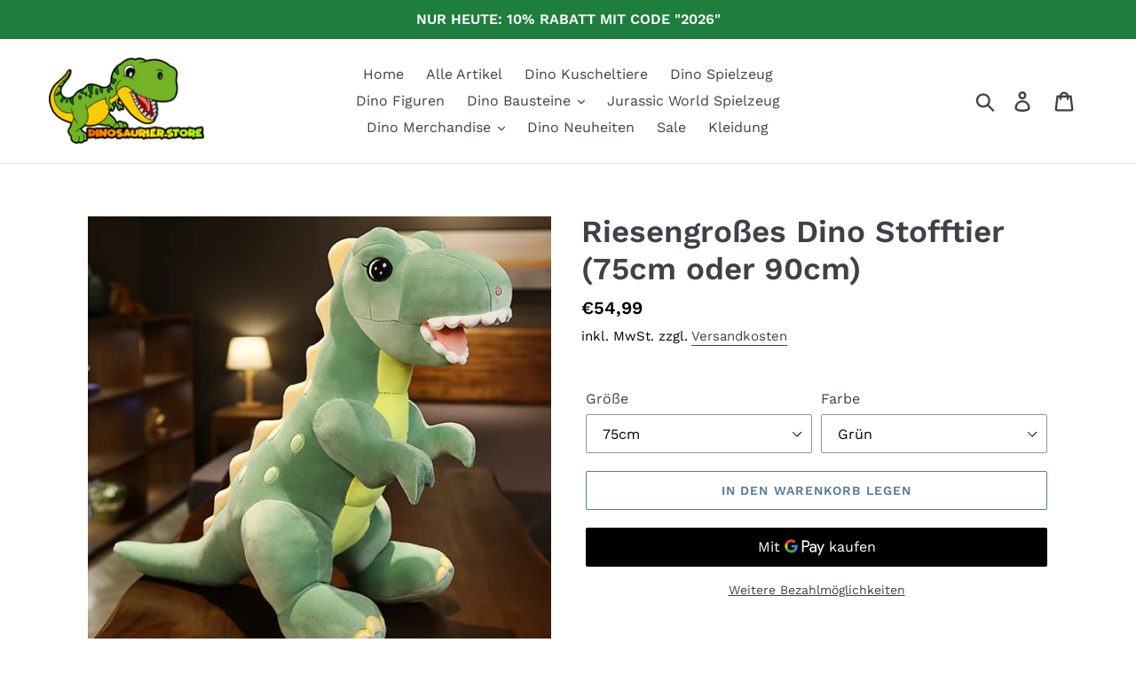

--- FILE ---
content_type: text/html; charset=utf-8
request_url: https://dinosaurier.store/products/riesengrosses-dino-stofftier-75cm-oder-90cm
body_size: 36047
content:
<!doctype html>
<html class="no-js" lang="de">
<head>
  <meta charset="utf-8">
  <meta http-equiv="X-UA-Compatible" content="IE=edge,chrome=1">
  <meta name="viewport" content="width=device-width,initial-scale=1">
  <meta name="theme-color" content="#557b97">
  <link rel="canonical" href="https://dinosaurier.store/products/riesengrosses-dino-stofftier-75cm-oder-90cm"><link rel="shortcut icon" href="//dinosaurier.store/cdn/shop/files/dst1_32x32.png?v=1626190689" type="image/png"><title>Riesengroßes Dino Stofftier (75cm oder 90cm)
&ndash; Dinosaurier.store</title><meta name="description" content="Dieses Dino Kuscheltier sieht zwar leicht furchteinflößend aus, doch einmal an diesen angeschmiegt, wirkt er dadurch nur umso süßer. Das Kuscheltier hat einen geöffneten Mund, sodass es aussieht als würde er euch gleich auffressen. Die Arme stehen nach vorne hin ab und die Krallen sind zusehen. Das Material des Dinos i"><!-- /snippets/social-meta-tags.liquid -->




<meta property="og:site_name" content="Dinosaurier.store">
<meta property="og:url" content="https://dinosaurier.store/products/riesengrosses-dino-stofftier-75cm-oder-90cm">
<meta property="og:title" content="Riesengroßes Dino Stofftier (75cm oder 90cm)">
<meta property="og:type" content="product">
<meta property="og:description" content="Dieses Dino Kuscheltier sieht zwar leicht furchteinflößend aus, doch einmal an diesen angeschmiegt, wirkt er dadurch nur umso süßer. Das Kuscheltier hat einen geöffneten Mund, sodass es aussieht als würde er euch gleich auffressen. Die Arme stehen nach vorne hin ab und die Krallen sind zusehen. Das Material des Dinos i">

  <meta property="og:price:amount" content="54,99">
  <meta property="og:price:currency" content="EUR">

<meta property="og:image" content="http://dinosaurier.store/cdn/shop/products/product-image-1773821899_1200x1200.jpg?v=1649060409"><meta property="og:image" content="http://dinosaurier.store/cdn/shop/products/product-image-1773821885_1200x1200.jpg?v=1649060410"><meta property="og:image" content="http://dinosaurier.store/cdn/shop/products/product-image-1773821924_1200x1200.jpg?v=1649060411">
<meta property="og:image:secure_url" content="https://dinosaurier.store/cdn/shop/products/product-image-1773821899_1200x1200.jpg?v=1649060409"><meta property="og:image:secure_url" content="https://dinosaurier.store/cdn/shop/products/product-image-1773821885_1200x1200.jpg?v=1649060410"><meta property="og:image:secure_url" content="https://dinosaurier.store/cdn/shop/products/product-image-1773821924_1200x1200.jpg?v=1649060411">


<meta name="twitter:card" content="summary_large_image">
<meta name="twitter:title" content="Riesengroßes Dino Stofftier (75cm oder 90cm)">
<meta name="twitter:description" content="Dieses Dino Kuscheltier sieht zwar leicht furchteinflößend aus, doch einmal an diesen angeschmiegt, wirkt er dadurch nur umso süßer. Das Kuscheltier hat einen geöffneten Mund, sodass es aussieht als würde er euch gleich auffressen. Die Arme stehen nach vorne hin ab und die Krallen sind zusehen. Das Material des Dinos i">


  <link rel="preload" href="//dinosaurier.store/cdn/shop/t/1/assets/theme.scss.css?v=160012671549131431121761987249" as="style" onload="this.rel='stylesheet'">
  <link href="//dinosaurier.store/cdn/shop/t/1/assets/theme.scss.css?v=160012671549131431121761987249" rel="stylesheet" type="text/css" media="all" />

  <script>
    var theme = {
      breakpoints: {
        medium: 750,
        large: 990,
        widescreen: 1400
      },
      strings: {
        addToCart: "In den Warenkorb legen",
        soldOut: "Ausverkauft",
        unavailable: "Nicht verfügbar",
        regularPrice: "Normaler Preis",
        salePrice: "Sonderpreis",
        sale: "Angebot",
        showMore: "Mehr anzeigen",
        showLess: "Weniger anzeigen",
        addressError: "Kann die Adresse nicht finden",
        addressNoResults: "Keine Ergebnisse für diese Adresse",
        addressQueryLimit: "Sie haben die Google- API-Nutzungsgrenze überschritten. Betrachten wir zu einem \u003ca href=\"https:\/\/developers.google.com\/maps\/premium\/usage-limits\"\u003ePremium-Paket\u003c\/a\u003e zu aktualisieren.",
        authError: "Es gab ein Problem bei der Authentifizierung Ihres Google Maps-Kontos.",
        newWindow: "Öffnet ein neues Fenster.",
        external: "Öffnet externe Website.",
        newWindowExternal: "Öffnet externe Website in einem neuen Fenster.",
        removeLabel: "[product] entfernen",
        update: "Warenkorb aktualisieren",
        quantity: "Menge",
        discountedTotal: "Gesamtrabatt",
        regularTotal: "Normaler Gesamtpreis",
        priceColumn: "Rabattdetails finden Sie in der Preisspalte.",
        quantityMinimumMessage: "Die Menge muss 1 oder mehr sein",
        cartError: "Beim Aktualisieren des Warenkorbs ist ein Fehler aufgetreten. Bitte versuche es erneut.",
        removedItemMessage: "\u003cspan class=\"cart__removed-product-details\"\u003e([quantity]) [link]\u003c\/span\u003e aus Ihrem Warenkorb entfernt.",
        unitPrice: "Einzelpreis",
        unitPriceSeparator: "pro",
        oneCartCount: "1 Artikel",
        otherCartCount: "[count] Produkte",
        quantityLabel: "Menge: [count]"
      },
      moneyFormat: "€{{amount_with_comma_separator}}",
      moneyFormatWithCurrency: "€{{amount_with_comma_separator}} EUR"
    }

    document.documentElement.className = document.documentElement.className.replace('no-js', 'js');
  </script><script src="//dinosaurier.store/cdn/shop/t/1/assets/lazysizes.js?v=141312983856626048871626382289" async="async"></script>
  <script src="//dinosaurier.store/cdn/shop/t/1/assets/vendor.js?v=38847745149580156421626382308" defer="defer"></script>
  <script src="//dinosaurier.store/cdn/shop/t/1/assets/theme.js?v=22594377638831987231652956965" defer="defer"></script>


                                                                                                                                                 
 


 
 





 
<script>window.performance && window.performance.mark && window.performance.mark('shopify.content_for_header.start');</script><meta name="google-site-verification" content="uvQvpBPIiwsj6nM65Zds5CLUWXdRYqN5Duup1PyQ1f4">
<meta id="shopify-digital-wallet" name="shopify-digital-wallet" content="/27069186108/digital_wallets/dialog">
<link rel="alternate" type="application/json+oembed" href="https://dinosaurier.store/products/riesengrosses-dino-stofftier-75cm-oder-90cm.oembed">
<script async="async" data-src="/checkouts/internal/preloads.js?locale=de-DE"></script>
<script id="shopify-features" type="application/json">{"accessToken":"5ab6a50e8ff0ee445dbcf9c9c4dc685c","betas":["rich-media-storefront-analytics"],"domain":"dinosaurier.store","predictiveSearch":true,"shopId":27069186108,"locale":"de"}</script>
<script>var Shopify = Shopify || {};
Shopify.shop = "dinosaurierstore.myshopify.com";
Shopify.locale = "de";
Shopify.currency = {"active":"EUR","rate":"1.0"};
Shopify.country = "DE";
Shopify.theme = {"name":"Debut","id":77196460092,"schema_name":"Debut","schema_version":"13.3.0","theme_store_id":796,"role":"main"};
Shopify.theme.handle = "null";
Shopify.theme.style = {"id":null,"handle":null};
Shopify.cdnHost = "dinosaurier.store/cdn";
Shopify.routes = Shopify.routes || {};
Shopify.routes.root = "/";</script>
<script type="module">!function(o){(o.Shopify=o.Shopify||{}).modules=!0}(window);</script>
<script>!function(o){function n(){var o=[];function n(){o.push(Array.prototype.slice.apply(arguments))}return n.q=o,n}var t=o.Shopify=o.Shopify||{};t.loadFeatures=n(),t.autoloadFeatures=n()}(window);</script>
<script id="shop-js-analytics" type="application/json">{"pageType":"product"}</script>
<script defer="defer" async type="module" data-src="//dinosaurier.store/cdn/shopifycloud/shop-js/modules/v2/client.init-shop-cart-sync_HUjMWWU5.de.esm.js"></script>
<script defer="defer" async type="module" data-src="//dinosaurier.store/cdn/shopifycloud/shop-js/modules/v2/chunk.common_QpfDqRK1.esm.js"></script>
<script type="module">
  await import("//dinosaurier.store/cdn/shopifycloud/shop-js/modules/v2/client.init-shop-cart-sync_HUjMWWU5.de.esm.js");
await import("//dinosaurier.store/cdn/shopifycloud/shop-js/modules/v2/chunk.common_QpfDqRK1.esm.js");

  window.Shopify.SignInWithShop?.initShopCartSync?.({"fedCMEnabled":true,"windoidEnabled":true});

</script>
<script>(function() {
  var isLoaded = false;
  function asyncLoad() {
    if (isLoaded) return;
    isLoaded = true;
    var urls = ["\/\/shopify.privy.com\/widget.js?shop=dinosaurierstore.myshopify.com","\/\/shopify.privy.com\/widget.js?shop=dinosaurierstore.myshopify.com","https:\/\/static.klaviyo.com\/onsite\/js\/NKW7ij\/klaviyo.js?company_id=NKW7ij\u0026shop=dinosaurierstore.myshopify.com","https:\/\/cdn.hextom.com\/js\/ultimatesalesboost.js?shop=dinosaurierstore.myshopify.com","https:\/\/cdn5.hextom.com\/js\/vimotia.js?shop=dinosaurierstore.myshopify.com"];
    for (var i = 0; i < urls.length; i++) {
      var s = document.createElement('script');
      s.type = 'text/javascript';
      s.async = true;
      s.src = urls[i];
      var x = document.getElementsByTagName('script')[0];
      x.parentNode.insertBefore(s, x);
    }
  };
  document.addEventListener('StartAsyncLoading',function(event){asyncLoad();});if(window.attachEvent) {
    window.attachEvent('onload', function(){});
  } else {
    window.addEventListener('load', function(){}, false);
  }
})();</script>
<script id="__st">var __st={"a":27069186108,"offset":3600,"reqid":"68a8fa71-3190-4a2d-93c5-4c362e0c7ddb-1768818657","pageurl":"dinosaurier.store\/products\/riesengrosses-dino-stofftier-75cm-oder-90cm","u":"162b5a5e12ba","p":"product","rtyp":"product","rid":7188817477825};</script>
<script>window.ShopifyPaypalV4VisibilityTracking = true;</script>
<script id="captcha-bootstrap">!function(){'use strict';const t='contact',e='account',n='new_comment',o=[[t,t],['blogs',n],['comments',n],[t,'customer']],c=[[e,'customer_login'],[e,'guest_login'],[e,'recover_customer_password'],[e,'create_customer']],r=t=>t.map((([t,e])=>`form[action*='/${t}']:not([data-nocaptcha='true']) input[name='form_type'][value='${e}']`)).join(','),a=t=>()=>t?[...document.querySelectorAll(t)].map((t=>t.form)):[];function s(){const t=[...o],e=r(t);return a(e)}const i='password',u='form_key',d=['recaptcha-v3-token','g-recaptcha-response','h-captcha-response',i],f=()=>{try{return window.sessionStorage}catch{return}},m='__shopify_v',_=t=>t.elements[u];function p(t,e,n=!1){try{const o=window.sessionStorage,c=JSON.parse(o.getItem(e)),{data:r}=function(t){const{data:e,action:n}=t;return t[m]||n?{data:e,action:n}:{data:t,action:n}}(c);for(const[e,n]of Object.entries(r))t.elements[e]&&(t.elements[e].value=n);n&&o.removeItem(e)}catch(o){console.error('form repopulation failed',{error:o})}}const l='form_type',E='cptcha';function T(t){t.dataset[E]=!0}const w=window,h=w.document,L='Shopify',v='ce_forms',y='captcha';let A=!1;((t,e)=>{const n=(g='f06e6c50-85a8-45c8-87d0-21a2b65856fe',I='https://cdn.shopify.com/shopifycloud/storefront-forms-hcaptcha/ce_storefront_forms_captcha_hcaptcha.v1.5.2.iife.js',D={infoText:'Durch hCaptcha geschützt',privacyText:'Datenschutz',termsText:'Allgemeine Geschäftsbedingungen'},(t,e,n)=>{const o=w[L][v],c=o.bindForm;if(c)return c(t,g,e,D).then(n);var r;o.q.push([[t,g,e,D],n]),r=I,A||(h.body.append(Object.assign(h.createElement('script'),{id:'captcha-provider',async:!0,src:r})),A=!0)});var g,I,D;w[L]=w[L]||{},w[L][v]=w[L][v]||{},w[L][v].q=[],w[L][y]=w[L][y]||{},w[L][y].protect=function(t,e){n(t,void 0,e),T(t)},Object.freeze(w[L][y]),function(t,e,n,w,h,L){const[v,y,A,g]=function(t,e,n){const i=e?o:[],u=t?c:[],d=[...i,...u],f=r(d),m=r(i),_=r(d.filter((([t,e])=>n.includes(e))));return[a(f),a(m),a(_),s()]}(w,h,L),I=t=>{const e=t.target;return e instanceof HTMLFormElement?e:e&&e.form},D=t=>v().includes(t);t.addEventListener('submit',(t=>{const e=I(t);if(!e)return;const n=D(e)&&!e.dataset.hcaptchaBound&&!e.dataset.recaptchaBound,o=_(e),c=g().includes(e)&&(!o||!o.value);(n||c)&&t.preventDefault(),c&&!n&&(function(t){try{if(!f())return;!function(t){const e=f();if(!e)return;const n=_(t);if(!n)return;const o=n.value;o&&e.removeItem(o)}(t);const e=Array.from(Array(32),(()=>Math.random().toString(36)[2])).join('');!function(t,e){_(t)||t.append(Object.assign(document.createElement('input'),{type:'hidden',name:u})),t.elements[u].value=e}(t,e),function(t,e){const n=f();if(!n)return;const o=[...t.querySelectorAll(`input[type='${i}']`)].map((({name:t})=>t)),c=[...d,...o],r={};for(const[a,s]of new FormData(t).entries())c.includes(a)||(r[a]=s);n.setItem(e,JSON.stringify({[m]:1,action:t.action,data:r}))}(t,e)}catch(e){console.error('failed to persist form',e)}}(e),e.submit())}));const S=(t,e)=>{t&&!t.dataset[E]&&(n(t,e.some((e=>e===t))),T(t))};for(const o of['focusin','change'])t.addEventListener(o,(t=>{const e=I(t);D(e)&&S(e,y())}));const B=e.get('form_key'),M=e.get(l),P=B&&M;t.addEventListener('DOMContentLoaded',(()=>{const t=y();if(P)for(const e of t)e.elements[l].value===M&&p(e,B);[...new Set([...A(),...v().filter((t=>'true'===t.dataset.shopifyCaptcha))])].forEach((e=>S(e,t)))}))}(h,new URLSearchParams(w.location.search),n,t,e,['guest_login'])})(!0,!0)}();</script>
<script integrity="sha256-4kQ18oKyAcykRKYeNunJcIwy7WH5gtpwJnB7kiuLZ1E=" data-source-attribution="shopify.loadfeatures" defer="defer" data-src="//dinosaurier.store/cdn/shopifycloud/storefront/assets/storefront/load_feature-a0a9edcb.js" crossorigin="anonymous"></script>
<script data-source-attribution="shopify.dynamic_checkout.dynamic.init">var Shopify=Shopify||{};Shopify.PaymentButton=Shopify.PaymentButton||{isStorefrontPortableWallets:!0,init:function(){window.Shopify.PaymentButton.init=function(){};var t=document.createElement("script");t.data-src="https://dinosaurier.store/cdn/shopifycloud/portable-wallets/latest/portable-wallets.de.js",t.type="module",document.head.appendChild(t)}};
</script>
<script data-source-attribution="shopify.dynamic_checkout.buyer_consent">
  function portableWalletsHideBuyerConsent(e){var t=document.getElementById("shopify-buyer-consent"),n=document.getElementById("shopify-subscription-policy-button");t&&n&&(t.classList.add("hidden"),t.setAttribute("aria-hidden","true"),n.removeEventListener("click",e))}function portableWalletsShowBuyerConsent(e){var t=document.getElementById("shopify-buyer-consent"),n=document.getElementById("shopify-subscription-policy-button");t&&n&&(t.classList.remove("hidden"),t.removeAttribute("aria-hidden"),n.addEventListener("click",e))}window.Shopify?.PaymentButton&&(window.Shopify.PaymentButton.hideBuyerConsent=portableWalletsHideBuyerConsent,window.Shopify.PaymentButton.showBuyerConsent=portableWalletsShowBuyerConsent);
</script>
<script>
  function portableWalletsCleanup(e){e&&e.src&&console.error("Failed to load portable wallets script "+e.src);var t=document.querySelectorAll("shopify-accelerated-checkout .shopify-payment-button__skeleton, shopify-accelerated-checkout-cart .wallet-cart-button__skeleton"),e=document.getElementById("shopify-buyer-consent");for(let e=0;e<t.length;e++)t[e].remove();e&&e.remove()}function portableWalletsNotLoadedAsModule(e){e instanceof ErrorEvent&&"string"==typeof e.message&&e.message.includes("import.meta")&&"string"==typeof e.filename&&e.filename.includes("portable-wallets")&&(window.removeEventListener("error",portableWalletsNotLoadedAsModule),window.Shopify.PaymentButton.failedToLoad=e,"loading"===document.readyState?document.addEventListener("DOMContentLoaded",window.Shopify.PaymentButton.init):window.Shopify.PaymentButton.init())}window.addEventListener("error",portableWalletsNotLoadedAsModule);
</script>

<script type="module" data-src="https://dinosaurier.store/cdn/shopifycloud/portable-wallets/latest/portable-wallets.de.js" onError="portableWalletsCleanup(this)" crossorigin="anonymous"></script>
<script nomodule>
  document.addEventListener("DOMContentLoaded", portableWalletsCleanup);
</script>

<link id="shopify-accelerated-checkout-styles" rel="stylesheet" media="screen" href="https://dinosaurier.store/cdn/shopifycloud/portable-wallets/latest/accelerated-checkout-backwards-compat.css" crossorigin="anonymous">
<style id="shopify-accelerated-checkout-cart">
        #shopify-buyer-consent {
  margin-top: 1em;
  display: inline-block;
  width: 100%;
}

#shopify-buyer-consent.hidden {
  display: none;
}

#shopify-subscription-policy-button {
  background: none;
  border: none;
  padding: 0;
  text-decoration: underline;
  font-size: inherit;
  cursor: pointer;
}

#shopify-subscription-policy-button::before {
  box-shadow: none;
}

      </style>

<script>window.performance && window.performance.mark && window.performance.mark('shopify.content_for_header.end');</script>       



<script>
    
    
    
    
    var gsf_conversion_data = {page_type : 'product', event : 'view_item', data : {product_data : [{variant_id : 41471801983169, product_id : 7188817477825, name : "Riesengroßes Dino Stofftier (75cm oder 90cm)", price : "54.99", currency : "EUR", sku : "45634069-75cm-green", brand : "Dinosaurier.store", variant : "75cm / Grün", category : "Stofftiere", quantity : "977" }], total_price : "54.99", shop_currency : "EUR"}};
    
</script>
<!-- BEGIN app block: shopify://apps/vitals/blocks/app-embed/aeb48102-2a5a-4f39-bdbd-d8d49f4e20b8 --><link rel="preconnect" href="https://appsolve.io/" /><link rel="preconnect" href="https://cdn-sf.vitals.app/" /><script data-ver="58" id="vtlsAebData" class="notranslate">window.vtlsLiquidData = window.vtlsLiquidData || {};window.vtlsLiquidData.buildId = 56176;

window.vtlsLiquidData.apiHosts = {
	...window.vtlsLiquidData.apiHosts,
	"1": "https://appsolve.io"
};
	window.vtlsLiquidData.moduleSettings = {"4":{"487":"9","488":"888888","673":false,"975":true,"976":true,"980":"{}"},"5":[],"7":[],"10":{"66":"circle","67":"ffffff","68":"pop","69":"left","70":2,"71":"ff0101"},"14":{"45":3,"46":30,"47":10,"48":30,"49":30,"51":true,"52":false,"112":"dark","113":"bottom","198":"333e40","199":"eeeeee","200":"ffd700","201":"cccccc","202":"cccccc","203":14,"205":13,"206":460,"207":9,"222":false,"223":false,"353":"aus","354":"kaufte gerade","355":"Jemand","419":"Sekunde","420":"Sekunden","421":"Minute","422":"Minuten","423":"Stunde","424":"Stunden","433":"","458":"","474":"green","475":"rounded","490":false,"497":"in den Warenkorb gelegt","498":true,"499":true,"500":10,"501":"##count## Kunden haben dieses Produkt zum Warenkorb hinzugefügt:","515":"Hamburg, Deutschland","557":true,"589":"00a332","799":60,"802":1,"807":"Tag","808":"Tagen"},"16":{"232":true,"245":"top","246":"top","247":"Add to Cart","411":true,"417":true,"418":true,"477":"automatic","478":"000000","479":"ffffff","489":true,"843":"ffffff","844":"2e2e2e","921":true,"922":true,"923":true,"924":"1","925":"1","952":"{\"container\":{\"traits\":{\"height\":{\"default\":\"40px\"}}},\"productDetails\":{\"traits\":{\"stickySubmitBtnStyle\":{\"default\":\"small\"}}}}","1021":false,"1110":false,"1154":0,"1155":true,"1156":true,"1157":false,"1158":0,"1159":false,"1160":false,"1161":false,"1162":false,"1163":false,"1182":false,"1183":true,"1184":"","1185":false},"21":{"142":true,"143":"left","144":0,"145":0,"190":true,"216":"ffce07","217":true,"218":0,"219":0,"220":"center","248":true,"278":"ffffff","279":true,"280":"ffffff","281":"eaeaea","287":"Bewertungen","288":"Mehr Bewertungen","289":"Eine Bewertung schreiben","290":"Teilen sie ihre Erfahrung","291":"Bewertung","292":"Name","293":"Bewertung","294":"Ein Bild wäre toll","295":"Bewertung einreichen","296":"Abbrechen","297":"Bisher keine Bewertungen, jetzt Bewertung einreichen","333":20,"334":100,"335":10,"336":50,"410":true,"447":"Vielen Dank für Ihre Bewertung","481":"{{ stars }} {{ averageRating }} ({{ totalReviews }} {{ reviewsTranslation }})","482":"{{ stars }} ({{ totalReviews }})","483":19,"484":18,"494":2,"504":"Zum Hochladen werden nur Bilddateitypen unterstützt","507":true,"508":"E-Mail","510":"00a332","563":"Die Rezension konnte nicht hinzugefügt werden. Wenn das Problem weiterhin besteht, nehmen Sie bitte Kontakt mit uns auf.","598":"Shop-Antwort","688":"Kunden aus aller Welt lieben unsere Produkte!","689":"Zufriedene Kunden","691":false,"745":true,"746":"columns","747":true,"748":"ffce07","752":"Verifizierter Käufer","787":"columns","788":true,"793":"000000","794":"ffffff","846":"5e5e5e","877":"222222","878":"737373","879":"f7f7f7","880":"5e5e5e","948":0,"949":0,"951":"{}","994":"Unsere Kunden lieben uns","996":1,"1002":4,"1003":false,"1005":false,"1034":false,"1038":20,"1039":20,"1040":10,"1041":10,"1042":100,"1043":50,"1044":"columns","1045":true,"1046":"5e5e5e","1047":"5e5e5e","1048":"222222","1061":false,"1062":0,"1063":0,"1064":"Gesammelt von","1065":"Von {{reviews_count}} bewertungen","1067":true,"1068":false,"1069":true,"1070":true,"1072":"{}","1073":"left","1074":"center","1078":true,"1089":"{}","1090":0},"22":{"165":true,"193":"f31212","234":"Kunden die diesen Artikel gekauft haben kauften auch","238":"left","323":"Ab","325":"In den Warenkorb","342":false,"406":true,"445":"Nicht auf Lager","486":"","856":"ffffff","857":"f6f6f6","858":"4f4f4f","960":"{\"productTitle\":{\"traits\":{\"fontWeight\":{\"default\":\"600\"}}}}","1015":1,"1017":1,"1019":true,"1022":true},"25":{"537":false,"538":true,"541":"505050","542":"Mehr Ergebnisse sehen","543":"Beliebte Suchen","544":"Hier sind die Ergebnisse","545":"Keine Ergebnisse gefunden","546":"Nach was suchen Sie?","547":"Kategorien","548":true},"31":[],"34":{"184":true,"192":true,"233":"Vor kurzen angesehen","237":"left","254":"f31212","324":"In den Warenkorb","343":false,"405":true,"439":"Ab","444":"Nicht auf Lager","853":"ffffff","854":"f6f6f6","855":"4f4f4f","957":"{\"productTitle\":{\"traits\":{\"fontWeight\":{\"default\":\"600\"}}}}","1016":1,"1018":1,"1020":true,"1027":true},"48":{"469":true,"491":true,"588":true,"595":false,"603":"","605":"","606":"","781":true,"783":1,"876":0,"1076":true,"1105":0},"53":{"636":"4b8e15","637":"ffffff","638":0,"639":5,"640":"Sie sparen:","642":"Nicht auf Lager","643":"Dieser Artikel:","644":"Gesamtbetrag:","645":true,"646":"In den Warenkorb","647":"Für","648":", erhalte","649":"Rabatt","650":"Jedes","651":"Kaufe","652":"Zwischensumme","653":"Rabatt","654":"Alter Preis","655":0,"656":0,"657":0,"658":0,"659":"ffffff","660":14,"661":"center","671":"000000","702":"Anzahl","731":"und","733":0,"734":"362e94","735":"8e86ed","736":true,"737":true,"738":true,"739":"right","740":60,"741":"Gratis","742":"Kostenlos","743":"Geschenk in Anspruch nehmen","744":"1,2,4,5","750":"Geschenk","762":"Rabatt","763":false,"773":"Ihr Produkt wurde dem Einkaufswagen hinzugefügt.","786":"sparen","848":"ffffff","849":"f6f6f6","850":"4f4f4f","851":"Pro Stück:","895":"eceeef","1007":"Artikel tauschen","1010":"{}","1012":true,"1028":"Andere Kunden liebten dieses Angebot","1029":"In den Warenkorb","1030":"Hinzugefügt","1031":"Auschecken","1032":1,"1033":"{}","1035":"Mehr sehen","1036":"Weniger sehen","1037":"{}","1077":"%","1083":"Auschecken","1085":100,"1086":"cd1900","1091":10,"1092":1,"1093":"{}","1164":"Kostenloser Versand","1188":"light","1190":"center","1191":"light","1192":"square"},"54":{"678":"Erlauben","679":"Später","680":"https:\/\/d3acrzpqhtrug6.cloudfront.net\/static\/modules\/push_marketing\/assets\/settings\/logo_url\/notification-icon.png","681":"Abonnieren, um Benachrichtigungen über unsere exklusiven Aktionen und Rabatte zu erhalten.","682":"Holen Sie sich als Erster das Beste","683":"standard","684":"small","694":10,"695":"seconds","696":10,"697":"seconds","698":false,"699":false,"700":"[{\"enabled\":true,\"title\":\"First message title\",\"body\":\"First message body\",\"delay\":1200,\"actions\":[{\"link\":\"https:\/\/primary.com\/\",\"text\":\"Primary Link Text\"},{\"link\":\"https:\/\/secondary.com\/\",\"text\":\"Secondary Link\"}]},{\"enabled\":true,\"title\":\"Second message title\",\"body\":\"Second message body\",\"delay\":14400,\"actions\":[{\"link\":\"https:\/\/primary.com\/\",\"text\":\"Primary Link Text\"}]}]","701":"[{\"enabled\":true,\"title\":\"Welcome message title\",\"body\":\"Welcome message body\",\"delay\":60,\"actions\":[{\"link\":\"https:\/\/primary.com\/\",\"text\":\"Primary Link Text\"}]}]","704":"362e94","705":"ffffff","869":"ffffff","870":"222222"}};

window.vtlsLiquidData.shopThemeName = "Debut";window.vtlsLiquidData.settingTranslation = {"34":{"233":{"de":"Vor kurzen angesehen"},"324":{"de":"In den Warenkorb"},"439":{"de":"Ab"},"444":{"de":"Nicht auf Lager"}},"22":{"234":{"de":"Kunden die diesen Artikel gekauft haben kauften auch"},"323":{"de":"Ab"},"325":{"de":"In den Warenkorb"},"445":{"de":"Nicht auf Lager"}},"21":{"287":{"de":"Bewertungen"},"288":{"de":"Mehr Bewertungen"},"289":{"de":"Eine Bewertung schreiben"},"290":{"de":"Teilen sie ihre Erfahrung"},"291":{"de":"Bewertung"},"292":{"de":"Name"},"293":{"de":"Bewertung"},"294":{"de":"Ein Bild wäre toll"},"295":{"de":"Bewertung einreichen"},"296":{"de":"Abbrechen"},"297":{"de":"Bisher keine Bewertungen, jetzt Bewertung einreichen"},"447":{"de":"Vielen Dank für Ihre Bewertung"},"481":{"de":"{{ stars }} {{ averageRating }} ({{ totalReviews }} {{ reviewsTranslation }})"},"482":{"de":"{{ stars }} ({{ totalReviews }})"},"504":{"de":"Zum Hochladen werden nur Bilddateitypen unterstützt"},"508":{"de":"E-Mail"},"563":{"de":"Die Rezension konnte nicht hinzugefügt werden. Wenn das Problem weiterhin besteht, nehmen Sie bitte Kontakt mit uns auf."},"598":{"de":"Shop-Antwort"},"688":{"de":"Kunden aus aller Welt lieben unsere Produkte!"},"689":{"de":"Zufriedene Kunden"},"752":{"de":"Verifizierter Käufer"},"994":{"de":"Unsere Kunden lieben uns"},"1064":{"de":"Gesammelt von"},"1065":{"de":"Von {{reviews_count}} bewertungen"}},"14":{"353":{"de":"aus"},"354":{"de":"kaufte gerade"},"355":{"de":"Jemand"},"419":{"de":"Sekunde"},"420":{"de":"Sekunden"},"421":{"de":"Minute"},"422":{"de":"Minuten"},"423":{"de":"Stunde"},"424":{"de":"Stunden"},"433":{"de":""},"497":{"de":"in den Warenkorb gelegt"},"501":{"de":"##count## Kunden haben dieses Produkt zum Warenkorb hinzugefügt:"},"515":{"de":"Hamburg, Deutschland"},"808":{"de":"Tagen"},"807":{"de":"Tag"}},"25":{"542":{"de":"Mehr Ergebnisse sehen"},"543":{"de":"Beliebte Suchen"},"544":{"de":"Hier sind die Ergebnisse"},"545":{"de":"Keine Ergebnisse gefunden"},"546":{"de":"Nach was suchen Sie?"},"547":{"de":"Kategorien"}},"53":{"640":{"de":"Sie sparen:"},"642":{"de":"Nicht auf Lager"},"643":{"de":"Dieser Artikel:"},"644":{"de":"Gesamtbetrag:"},"646":{"de":"In den Warenkorb"},"647":{"de":"Für"},"648":{"de":", erhalte"},"649":{"de":"Rabatt"},"650":{"de":"Jedes"},"651":{"de":"Kaufe"},"652":{"de":"Zwischensumme"},"653":{"de":"Rabatt"},"654":{"de":"Alter Preis"},"702":{"de":"Anzahl"},"731":{"de":"und"},"741":{"de":"Gratis"},"742":{"de":"Kostenlos"},"743":{"de":"Geschenk in Anspruch nehmen"},"750":{"de":"Geschenk"},"762":{"de":"Rabatt"},"773":{"de":"Ihr Produkt wurde dem Einkaufswagen hinzugefügt."},"786":{"de":"sparen"},"851":{"de":"Pro Stück:"},"1007":{"de":"Artikel tauschen"},"1028":{"de":"Andere Kunden liebten dieses Angebot"},"1029":{"de":"In den Warenkorb"},"1030":{"de":"Hinzugefügt"},"1031":{"de":"Auschecken"},"1035":{"de":"Mehr sehen"},"1036":{"de":"Weniger sehen"},"1083":{"de":"Auschecken"},"1167":{"de":"Nicht verfügbar"},"1164":{"de":"Kostenloser Versand"}},"54":{"678":{"de":"Erlauben"},"679":{"de":"Später"},"681":{"de":"Abonnieren, um Benachrichtigungen über unsere exklusiven Aktionen und Rabatte zu erhalten."},"682":{"de":"Holen Sie sich als Erster das Beste"}},"16":{"1184":{"de":""}}};window.vtlsLiquidData.ubOfferTypes={"2":[1,2]};window.vtlsLiquidData.usesFunctions=true;window.vtlsLiquidData.shopSettings={};window.vtlsLiquidData.shopSettings.cartType="";window.vtlsLiquidData.spat="3f2a51bc190020aff959b353998dedd1";window.vtlsLiquidData.shopInfo={id:27069186108,domain:"dinosaurier.store",shopifyDomain:"dinosaurierstore.myshopify.com",primaryLocaleIsoCode: "de",defaultCurrency:"EUR",enabledCurrencies:["EUR"],moneyFormat:"€{{amount_with_comma_separator}}",moneyWithCurrencyFormat:"€{{amount_with_comma_separator}} EUR",appId:"1",appName:"Vitals",};window.vtlsLiquidData.acceptedScopes = {"1":[26,25,27,28,29,30,31,32,33,34,35,36,37,38,22,2,8,14,20,24,16,18,10,13,21,4,11,1,7,3,19,23,15,17,9,12,49,51,46,47,50,52,48]};window.vtlsLiquidData.product = {"id": 7188817477825,"available": true,"title": "Riesengroßes Dino Stofftier (75cm oder 90cm)","handle": "riesengrosses-dino-stofftier-75cm-oder-90cm","vendor": "Dinosaurier.store","type": "Stofftiere","tags": ["Kuschel Dino","Kuscheltier","Neuheit","XXL"],"description": "1","featured_image":{"src": "//dinosaurier.store/cdn/shop/products/product-image-1773821899.jpg?v=1649060409","aspect_ratio": "1.0"},"collectionIds": [149757001788,279114154177],"variants": [{"id": 41471801983169,"title": "75cm \/ Grün","option1": "75cm","option2": "Grün","option3": null,"price": 5499,"compare_at_price": 3999,"available": true,"image":{"src": "//dinosaurier.store/cdn/shop/products/product-image-1773821924.jpg?v=1649060411","alt": "Riesengroßes Dino Stofftier (75cm oder 90cm) kaufen - Dinosaurier.store","aspect_ratio": 1.0},"featured_media_id":24430140719297,"is_preorderable":0},{"id": 41471802015937,"title": "75cm \/ Hellgrün","option1": "75cm","option2": "Hellgrün","option3": null,"price": 5499,"compare_at_price": 3999,"available": true,"image":{"src": "//dinosaurier.store/cdn/shop/products/product-image-1773821925.jpg?v=1649060414","alt": "Riesengroßes Dino Stofftier (75cm oder 90cm) kaufen - Dinosaurier.store","aspect_ratio": 1.0},"featured_media_id":24430141800641,"is_preorderable":0},{"id": 41471802048705,"title": "90cm \/ Grün","option1": "90cm","option2": "Grün","option3": null,"price": 7999,"compare_at_price": 5999,"available": true,"image":{"src": "//dinosaurier.store/cdn/shop/products/product-image-1773821924.jpg?v=1649060411","alt": "Riesengroßes Dino Stofftier (75cm oder 90cm) kaufen - Dinosaurier.store","aspect_ratio": 1.0},"featured_media_id":24430140719297,"is_preorderable":0},{"id": 41471802081473,"title": "90cm \/ Hellgrün","option1": "90cm","option2": "Hellgrün","option3": null,"price": 7999,"compare_at_price": 5999,"available": true,"image":{"src": "//dinosaurier.store/cdn/shop/products/product-image-1773821925.jpg?v=1649060414","alt": "Riesengroßes Dino Stofftier (75cm oder 90cm) kaufen - Dinosaurier.store","aspect_ratio": 1.0},"featured_media_id":24430141800641,"is_preorderable":0}],"options": [{"name": "Größe"},{"name": "Farbe"}],"metafields": {"reviews": {}}};window.vtlsLiquidData.cacheKeys = [1741521699,1767689105,1768028405,1763062853,1767642376,0,0,1767642376 ];</script><script id="vtlsAebDynamicFunctions" class="notranslate">window.vtlsLiquidData = window.vtlsLiquidData || {};window.vtlsLiquidData.dynamicFunctions = ({$,vitalsGet,vitalsSet,VITALS_GET_$_DESCRIPTION,VITALS_GET_$_END_SECTION,VITALS_GET_$_ATC_FORM,VITALS_GET_$_ATC_BUTTON,submit_button,form_add_to_cart,cartItemVariantId,VITALS_EVENT_CART_UPDATED,VITALS_EVENT_DISCOUNTS_LOADED,VITALS_EVENT_RENDER_CAROUSEL_STARS,VITALS_EVENT_RENDER_COLLECTION_STARS,VITALS_EVENT_SMART_BAR_RENDERED,VITALS_EVENT_SMART_BAR_CLOSED,VITALS_EVENT_TABS_RENDERED,VITALS_EVENT_VARIANT_CHANGED,VITALS_EVENT_ATC_BUTTON_FOUND,VITALS_IS_MOBILE,VITALS_PAGE_TYPE,VITALS_APPEND_CSS,VITALS_HOOK__CAN_EXECUTE_CHECKOUT,VITALS_HOOK__GET_CUSTOM_CHECKOUT_URL_PARAMETERS,VITALS_HOOK__GET_CUSTOM_VARIANT_SELECTOR,VITALS_HOOK__GET_IMAGES_DEFAULT_SIZE,VITALS_HOOK__ON_CLICK_CHECKOUT_BUTTON,VITALS_HOOK__DONT_ACCELERATE_CHECKOUT,VITALS_HOOK__ON_ATC_STAY_ON_THE_SAME_PAGE,VITALS_HOOK__CAN_EXECUTE_ATC,VITALS_FLAG__IGNORE_VARIANT_ID_FROM_URL,VITALS_FLAG__UPDATE_ATC_BUTTON_REFERENCE,VITALS_FLAG__UPDATE_CART_ON_CHECKOUT,VITALS_FLAG__USE_CAPTURE_FOR_ATC_BUTTON,VITALS_FLAG__USE_FIRST_ATC_SPAN_FOR_PRE_ORDER,VITALS_FLAG__USE_HTML_FOR_STICKY_ATC_BUTTON,VITALS_FLAG__STOP_EXECUTION,VITALS_FLAG__USE_CUSTOM_COLLECTION_FILTER_DROPDOWN,VITALS_FLAG__PRE_ORDER_START_WITH_OBSERVER,VITALS_FLAG__PRE_ORDER_OBSERVER_DELAY,VITALS_FLAG__ON_CHECKOUT_CLICK_USE_CAPTURE_EVENT,handle,}) => {return {"147": {"location":"form","locator":"after"},"215": {"location":"product_end","locator":"after"},"686": {"location":"product_end","locator":"before"},"687": {"location":"form","locator":"after"},};};</script><script id="vtlsAebDocumentInjectors" class="notranslate">window.vtlsLiquidData = window.vtlsLiquidData || {};window.vtlsLiquidData.documentInjectors = ({$,vitalsGet,vitalsSet,VITALS_IS_MOBILE,VITALS_APPEND_CSS}) => {const documentInjectors = {};documentInjectors["1"]={};documentInjectors["1"]["d"]=[];documentInjectors["1"]["d"]["0"]={};documentInjectors["1"]["d"]["0"]["a"]=null;documentInjectors["1"]["d"]["0"]["s"]=".product-single__description.rte";documentInjectors["1"]["d"]["1"]={};documentInjectors["1"]["d"]["1"]["a"]=null;documentInjectors["1"]["d"]["1"]["s"]=".product-details";documentInjectors["2"]={};documentInjectors["2"]["d"]=[];documentInjectors["2"]["d"]["0"]={};documentInjectors["2"]["d"]["0"]["a"]={"l":"after"};documentInjectors["2"]["d"]["0"]["s"]="main.main-content \u003e div#shopify-section-product-template \u003e div#ProductSection-product-template \u003e .product-single";documentInjectors["2"]["d"]["1"]={};documentInjectors["2"]["d"]["1"]["a"]={"l":"append"};documentInjectors["2"]["d"]["1"]["s"]="#PageContainer \u003e #MainContent \u003e .page-width";documentInjectors["3"]={};documentInjectors["3"]["d"]=[];documentInjectors["3"]["d"]["0"]={};documentInjectors["3"]["d"]["0"]["a"]=null;documentInjectors["3"]["d"]["0"]["s"]=".cart-subtotal";documentInjectors["3"]["d"]["0"]["js"]=function(left_subtotal, right_subtotal, cart_html) { var vitalsDiscountsDiv = ".vitals-discounts";
if ($(vitalsDiscountsDiv).length === 0) {
$('.cart-subtotal').html(cart_html);
}

};documentInjectors["4"]={};documentInjectors["4"]["d"]=[];documentInjectors["4"]["d"]["0"]={};documentInjectors["4"]["d"]["0"]["a"]=null;documentInjectors["4"]["d"]["0"]["s"]="h1[class*=\"title\"]:visible:not(.cbb-also-bought-title,.ui-title-bar__title)";documentInjectors["4"]["d"]["1"]={};documentInjectors["4"]["d"]["1"]["a"]=null;documentInjectors["4"]["d"]["1"]["s"]="h2[class*=\"title\"]";documentInjectors["4"]["d"]["2"]={};documentInjectors["4"]["d"]["2"]["a"]=null;documentInjectors["4"]["d"]["2"]["s"]="h2";documentInjectors["4"]["d"]["3"]={};documentInjectors["4"]["d"]["3"]["a"]=[];documentInjectors["4"]["d"]["3"]["s"]=".product-single__title";documentInjectors["6"]={};documentInjectors["6"]["d"]=[];documentInjectors["6"]["d"]["0"]={};documentInjectors["6"]["d"]["0"]["a"]=null;documentInjectors["6"]["d"]["0"]["s"]="#Collection";documentInjectors["12"]={};documentInjectors["12"]["d"]=[];documentInjectors["12"]["d"]["0"]={};documentInjectors["12"]["d"]["0"]["a"]=[];documentInjectors["12"]["d"]["0"]["s"]="form[action*=\"\/cart\/add\"]:visible:not([id*=\"product-form-installment\"]):not([id*=\"product-installment-form\"]):not(.vtls-exclude-atc-injector *)";documentInjectors["12"]["d"]["1"]={};documentInjectors["12"]["d"]["1"]["a"]=null;documentInjectors["12"]["d"]["1"]["s"]="form.product-form";documentInjectors["11"]={};documentInjectors["11"]["d"]=[];documentInjectors["11"]["d"]["0"]={};documentInjectors["11"]["d"]["0"]["a"]={"ctx":"inside","last":false};documentInjectors["11"]["d"]["0"]["s"]="[type=\"submit\"]:not(.swym-button)";documentInjectors["11"]["d"]["1"]={};documentInjectors["11"]["d"]["1"]["a"]={"ctx":"inside","last":false};documentInjectors["11"]["d"]["1"]["s"]="[name=\"add\"]:not(.swym-button)";documentInjectors["15"]={};documentInjectors["15"]["d"]=[];documentInjectors["15"]["d"]["0"]={};documentInjectors["15"]["d"]["0"]["a"]=[];documentInjectors["15"]["d"]["0"]["s"]="form[action*=\"\/cart\"] tbody .cart__row .list-view-item__title a[href*=\"\/products\"][href*=\"?variant={{variant_id}}\"]";documentInjectors["15"]["d"]["1"]={};documentInjectors["15"]["d"]["1"]["a"]=[];documentInjectors["15"]["d"]["1"]["s"]="form[action*=\"\/cart\"] a[href*=\"\/products\/{{product_handle}}\"]";documentInjectors["19"]={};documentInjectors["19"]["d"]=[];documentInjectors["19"]["d"]["0"]={};documentInjectors["19"]["d"]["0"]["a"]={"jqMethods":[{"name":"parent"},{"args":"p","name":"find"}]};documentInjectors["19"]["d"]["0"]["s"]="a[href$=\"\/products\/{{handle}}\"]:visible:not(.announcement-bar)";documentInjectors["19"]["d"]["1"]={};documentInjectors["19"]["d"]["1"]["a"]={"jqMethods":[{"args":"[class*=\"title\"]","name":"find"}]};documentInjectors["19"]["d"]["1"]["s"]="a[href$=\"\/products\/{{handle}}\"]:visible";return documentInjectors;};</script><script id="vtlsAebBundle" src="https://cdn-sf.vitals.app/assets/js/bundle-587197b595124a8bab3b2832228eb470.js" async></script>

<!-- END app block --><!-- BEGIN app block: shopify://apps/simprosys-google-shopping-feed/blocks/core_settings_block/1f0b859e-9fa6-4007-97e8-4513aff5ff3b --><!-- BEGIN: GSF App Core Tags & Scripts by Simprosys Google Shopping Feed -->









<!-- END: GSF App Core Tags & Scripts by Simprosys Google Shopping Feed -->
<!-- END app block --><script src="https://cdn.shopify.com/extensions/019bc832-2567-76d1-a4f0-9d7b9fba6249/hextom-sales-boost-70/assets/ultimatesalesboost.js" type="text/javascript" defer="defer"></script>
<link href="https://monorail-edge.shopifysvc.com" rel="dns-prefetch">
<script>(function(){if ("sendBeacon" in navigator && "performance" in window) {try {var session_token_from_headers = performance.getEntriesByType('navigation')[0].serverTiming.find(x => x.name == '_s').description;} catch {var session_token_from_headers = undefined;}var session_cookie_matches = document.cookie.match(/_shopify_s=([^;]*)/);var session_token_from_cookie = session_cookie_matches && session_cookie_matches.length === 2 ? session_cookie_matches[1] : "";var session_token = session_token_from_headers || session_token_from_cookie || "";function handle_abandonment_event(e) {var entries = performance.getEntries().filter(function(entry) {return /monorail-edge.shopifysvc.com/.test(entry.name);});if (!window.abandonment_tracked && entries.length === 0) {window.abandonment_tracked = true;var currentMs = Date.now();var navigation_start = performance.timing.navigationStart;var payload = {shop_id: 27069186108,url: window.location.href,navigation_start,duration: currentMs - navigation_start,session_token,page_type: "product"};window.navigator.sendBeacon("https://monorail-edge.shopifysvc.com/v1/produce", JSON.stringify({schema_id: "online_store_buyer_site_abandonment/1.1",payload: payload,metadata: {event_created_at_ms: currentMs,event_sent_at_ms: currentMs}}));}}window.addEventListener('pagehide', handle_abandonment_event);}}());</script>
<script id="web-pixels-manager-setup">(function e(e,d,r,n,o){if(void 0===o&&(o={}),!Boolean(null===(a=null===(i=window.Shopify)||void 0===i?void 0:i.analytics)||void 0===a?void 0:a.replayQueue)){var i,a;window.Shopify=window.Shopify||{};var t=window.Shopify;t.analytics=t.analytics||{};var s=t.analytics;s.replayQueue=[],s.publish=function(e,d,r){return s.replayQueue.push([e,d,r]),!0};try{self.performance.mark("wpm:start")}catch(e){}var l=function(){var e={modern:/Edge?\/(1{2}[4-9]|1[2-9]\d|[2-9]\d{2}|\d{4,})\.\d+(\.\d+|)|Firefox\/(1{2}[4-9]|1[2-9]\d|[2-9]\d{2}|\d{4,})\.\d+(\.\d+|)|Chrom(ium|e)\/(9{2}|\d{3,})\.\d+(\.\d+|)|(Maci|X1{2}).+ Version\/(15\.\d+|(1[6-9]|[2-9]\d|\d{3,})\.\d+)([,.]\d+|)( \(\w+\)|)( Mobile\/\w+|) Safari\/|Chrome.+OPR\/(9{2}|\d{3,})\.\d+\.\d+|(CPU[ +]OS|iPhone[ +]OS|CPU[ +]iPhone|CPU IPhone OS|CPU iPad OS)[ +]+(15[._]\d+|(1[6-9]|[2-9]\d|\d{3,})[._]\d+)([._]\d+|)|Android:?[ /-](13[3-9]|1[4-9]\d|[2-9]\d{2}|\d{4,})(\.\d+|)(\.\d+|)|Android.+Firefox\/(13[5-9]|1[4-9]\d|[2-9]\d{2}|\d{4,})\.\d+(\.\d+|)|Android.+Chrom(ium|e)\/(13[3-9]|1[4-9]\d|[2-9]\d{2}|\d{4,})\.\d+(\.\d+|)|SamsungBrowser\/([2-9]\d|\d{3,})\.\d+/,legacy:/Edge?\/(1[6-9]|[2-9]\d|\d{3,})\.\d+(\.\d+|)|Firefox\/(5[4-9]|[6-9]\d|\d{3,})\.\d+(\.\d+|)|Chrom(ium|e)\/(5[1-9]|[6-9]\d|\d{3,})\.\d+(\.\d+|)([\d.]+$|.*Safari\/(?![\d.]+ Edge\/[\d.]+$))|(Maci|X1{2}).+ Version\/(10\.\d+|(1[1-9]|[2-9]\d|\d{3,})\.\d+)([,.]\d+|)( \(\w+\)|)( Mobile\/\w+|) Safari\/|Chrome.+OPR\/(3[89]|[4-9]\d|\d{3,})\.\d+\.\d+|(CPU[ +]OS|iPhone[ +]OS|CPU[ +]iPhone|CPU IPhone OS|CPU iPad OS)[ +]+(10[._]\d+|(1[1-9]|[2-9]\d|\d{3,})[._]\d+)([._]\d+|)|Android:?[ /-](13[3-9]|1[4-9]\d|[2-9]\d{2}|\d{4,})(\.\d+|)(\.\d+|)|Mobile Safari.+OPR\/([89]\d|\d{3,})\.\d+\.\d+|Android.+Firefox\/(13[5-9]|1[4-9]\d|[2-9]\d{2}|\d{4,})\.\d+(\.\d+|)|Android.+Chrom(ium|e)\/(13[3-9]|1[4-9]\d|[2-9]\d{2}|\d{4,})\.\d+(\.\d+|)|Android.+(UC? ?Browser|UCWEB|U3)[ /]?(15\.([5-9]|\d{2,})|(1[6-9]|[2-9]\d|\d{3,})\.\d+)\.\d+|SamsungBrowser\/(5\.\d+|([6-9]|\d{2,})\.\d+)|Android.+MQ{2}Browser\/(14(\.(9|\d{2,})|)|(1[5-9]|[2-9]\d|\d{3,})(\.\d+|))(\.\d+|)|K[Aa][Ii]OS\/(3\.\d+|([4-9]|\d{2,})\.\d+)(\.\d+|)/},d=e.modern,r=e.legacy,n=navigator.userAgent;return n.match(d)?"modern":n.match(r)?"legacy":"unknown"}(),u="modern"===l?"modern":"legacy",c=(null!=n?n:{modern:"",legacy:""})[u],f=function(e){return[e.baseUrl,"/wpm","/b",e.hashVersion,"modern"===e.buildTarget?"m":"l",".js"].join("")}({baseUrl:d,hashVersion:r,buildTarget:u}),m=function(e){var d=e.version,r=e.bundleTarget,n=e.surface,o=e.pageUrl,i=e.monorailEndpoint;return{emit:function(e){var a=e.status,t=e.errorMsg,s=(new Date).getTime(),l=JSON.stringify({metadata:{event_sent_at_ms:s},events:[{schema_id:"web_pixels_manager_load/3.1",payload:{version:d,bundle_target:r,page_url:o,status:a,surface:n,error_msg:t},metadata:{event_created_at_ms:s}}]});if(!i)return console&&console.warn&&console.warn("[Web Pixels Manager] No Monorail endpoint provided, skipping logging."),!1;try{return self.navigator.sendBeacon.bind(self.navigator)(i,l)}catch(e){}var u=new XMLHttpRequest;try{return u.open("POST",i,!0),u.setRequestHeader("Content-Type","text/plain"),u.send(l),!0}catch(e){return console&&console.warn&&console.warn("[Web Pixels Manager] Got an unhandled error while logging to Monorail."),!1}}}}({version:r,bundleTarget:l,surface:e.surface,pageUrl:self.location.href,monorailEndpoint:e.monorailEndpoint});try{o.browserTarget=l,function(e){var d=e.src,r=e.async,n=void 0===r||r,o=e.onload,i=e.onerror,a=e.sri,t=e.scriptDataAttributes,s=void 0===t?{}:t,l=document.createElement("script"),u=document.querySelector("head"),c=document.querySelector("body");if(l.async=n,l.src=d,a&&(l.integrity=a,l.crossOrigin="anonymous"),s)for(var f in s)if(Object.prototype.hasOwnProperty.call(s,f))try{l.dataset[f]=s[f]}catch(e){}if(o&&l.addEventListener("load",o),i&&l.addEventListener("error",i),u)u.appendChild(l);else{if(!c)throw new Error("Did not find a head or body element to append the script");c.appendChild(l)}}({src:f,async:!0,onload:function(){if(!function(){var e,d;return Boolean(null===(d=null===(e=window.Shopify)||void 0===e?void 0:e.analytics)||void 0===d?void 0:d.initialized)}()){var d=window.webPixelsManager.init(e)||void 0;if(d){var r=window.Shopify.analytics;r.replayQueue.forEach((function(e){var r=e[0],n=e[1],o=e[2];d.publishCustomEvent(r,n,o)})),r.replayQueue=[],r.publish=d.publishCustomEvent,r.visitor=d.visitor,r.initialized=!0}}},onerror:function(){return m.emit({status:"failed",errorMsg:"".concat(f," has failed to load")})},sri:function(e){var d=/^sha384-[A-Za-z0-9+/=]+$/;return"string"==typeof e&&d.test(e)}(c)?c:"",scriptDataAttributes:o}),m.emit({status:"loading"})}catch(e){m.emit({status:"failed",errorMsg:(null==e?void 0:e.message)||"Unknown error"})}}})({shopId: 27069186108,storefrontBaseUrl: "https://dinosaurier.store",extensionsBaseUrl: "https://extensions.shopifycdn.com/cdn/shopifycloud/web-pixels-manager",monorailEndpoint: "https://monorail-edge.shopifysvc.com/unstable/produce_batch",surface: "storefront-renderer",enabledBetaFlags: ["2dca8a86"],webPixelsConfigList: [{"id":"1443692812","configuration":"{\"hashed_organization_id\":\"a092d98845e789e18b32ca29b9c40674_v1\",\"app_key\":\"dinosaurierstore\",\"allow_collect_personal_data\":\"true\"}","eventPayloadVersion":"v1","runtimeContext":"STRICT","scriptVersion":"c3e64302e4c6a915b615bb03ddf3784a","type":"APP","apiClientId":111542,"privacyPurposes":["ANALYTICS","MARKETING","SALE_OF_DATA"],"dataSharingAdjustments":{"protectedCustomerApprovalScopes":["read_customer_address","read_customer_email","read_customer_name","read_customer_personal_data","read_customer_phone"]}},{"id":"1435173132","configuration":"{\"account_ID\":\"351226\",\"google_analytics_tracking_tag\":\"1\",\"measurement_id\":\"2\",\"api_secret\":\"3\",\"shop_settings\":\"{\\\"custom_pixel_script\\\":\\\"https:\\\\\\\/\\\\\\\/storage.googleapis.com\\\\\\\/gsf-scripts\\\\\\\/custom-pixels\\\\\\\/dinosaurierstore.js\\\"}\"}","eventPayloadVersion":"v1","runtimeContext":"LAX","scriptVersion":"c6b888297782ed4a1cba19cda43d6625","type":"APP","apiClientId":1558137,"privacyPurposes":[],"dataSharingAdjustments":{"protectedCustomerApprovalScopes":["read_customer_address","read_customer_email","read_customer_name","read_customer_personal_data","read_customer_phone"]}},{"id":"1183416588","configuration":"{\"accountID\":\"NKW7ij\",\"webPixelConfig\":\"eyJlbmFibGVBZGRlZFRvQ2FydEV2ZW50cyI6IHRydWV9\"}","eventPayloadVersion":"v1","runtimeContext":"STRICT","scriptVersion":"524f6c1ee37bacdca7657a665bdca589","type":"APP","apiClientId":123074,"privacyPurposes":["ANALYTICS","MARKETING"],"dataSharingAdjustments":{"protectedCustomerApprovalScopes":["read_customer_address","read_customer_email","read_customer_name","read_customer_personal_data","read_customer_phone"]}},{"id":"843710732","configuration":"{\"config\":\"{\\\"google_tag_ids\\\":[\\\"G-LDEYKXWEG3\\\",\\\"AW-707134710\\\",\\\"GT-M3K3JXT\\\"],\\\"target_country\\\":\\\"DE\\\",\\\"gtag_events\\\":[{\\\"type\\\":\\\"begin_checkout\\\",\\\"action_label\\\":[\\\"G-LDEYKXWEG3\\\",\\\"AW-707134710\\\/DxzqCLixjKwBEPaJmNEC\\\",\\\"AW-707134710\\\/y5mVCPzfzYIYEPaJmNEC\\\"]},{\\\"type\\\":\\\"search\\\",\\\"action_label\\\":[\\\"G-LDEYKXWEG3\\\",\\\"AW-707134710\\\/2n9uCLuxjKwBEPaJmNEC\\\"]},{\\\"type\\\":\\\"view_item\\\",\\\"action_label\\\":[\\\"G-LDEYKXWEG3\\\",\\\"AW-707134710\\\/nuhGCLqwjKwBEPaJmNEC\\\",\\\"MC-M0J2363F5B\\\"]},{\\\"type\\\":\\\"purchase\\\",\\\"action_label\\\":[\\\"G-LDEYKXWEG3\\\",\\\"AW-707134710\\\/fDZwCLewjKwBEPaJmNEC\\\",\\\"MC-M0J2363F5B\\\"]},{\\\"type\\\":\\\"page_view\\\",\\\"action_label\\\":[\\\"G-LDEYKXWEG3\\\",\\\"AW-707134710\\\/8hMICLSwjKwBEPaJmNEC\\\",\\\"MC-M0J2363F5B\\\"]},{\\\"type\\\":\\\"add_payment_info\\\",\\\"action_label\\\":[\\\"G-LDEYKXWEG3\\\",\\\"AW-707134710\\\/lTZrCL6xjKwBEPaJmNEC\\\"]},{\\\"type\\\":\\\"add_to_cart\\\",\\\"action_label\\\":[\\\"G-LDEYKXWEG3\\\",\\\"AW-707134710\\\/pnaDCL2wjKwBEPaJmNEC\\\",\\\"AW-707134710\\\/aQwsCLqSzIIYEPaJmNEC\\\"]}],\\\"enable_monitoring_mode\\\":false}\"}","eventPayloadVersion":"v1","runtimeContext":"OPEN","scriptVersion":"b2a88bafab3e21179ed38636efcd8a93","type":"APP","apiClientId":1780363,"privacyPurposes":[],"dataSharingAdjustments":{"protectedCustomerApprovalScopes":["read_customer_address","read_customer_email","read_customer_name","read_customer_personal_data","read_customer_phone"]}},{"id":"203555084","eventPayloadVersion":"1","runtimeContext":"LAX","scriptVersion":"1","type":"CUSTOM","privacyPurposes":["SALE_OF_DATA"],"name":"Simprosys"},{"id":"shopify-app-pixel","configuration":"{}","eventPayloadVersion":"v1","runtimeContext":"STRICT","scriptVersion":"0450","apiClientId":"shopify-pixel","type":"APP","privacyPurposes":["ANALYTICS","MARKETING"]},{"id":"shopify-custom-pixel","eventPayloadVersion":"v1","runtimeContext":"LAX","scriptVersion":"0450","apiClientId":"shopify-pixel","type":"CUSTOM","privacyPurposes":["ANALYTICS","MARKETING"]}],isMerchantRequest: false,initData: {"shop":{"name":"Dinosaurier.store","paymentSettings":{"currencyCode":"EUR"},"myshopifyDomain":"dinosaurierstore.myshopify.com","countryCode":"DE","storefrontUrl":"https:\/\/dinosaurier.store"},"customer":null,"cart":null,"checkout":null,"productVariants":[{"price":{"amount":54.99,"currencyCode":"EUR"},"product":{"title":"Riesengroßes Dino Stofftier (75cm oder 90cm)","vendor":"Dinosaurier.store","id":"7188817477825","untranslatedTitle":"Riesengroßes Dino Stofftier (75cm oder 90cm)","url":"\/products\/riesengrosses-dino-stofftier-75cm-oder-90cm","type":"Stofftiere"},"id":"41471801983169","image":{"src":"\/\/dinosaurier.store\/cdn\/shop\/products\/product-image-1773821924.jpg?v=1649060411"},"sku":"45634069-75cm-green","title":"75cm \/ Grün","untranslatedTitle":"75cm \/ Grün"},{"price":{"amount":54.99,"currencyCode":"EUR"},"product":{"title":"Riesengroßes Dino Stofftier (75cm oder 90cm)","vendor":"Dinosaurier.store","id":"7188817477825","untranslatedTitle":"Riesengroßes Dino Stofftier (75cm oder 90cm)","url":"\/products\/riesengrosses-dino-stofftier-75cm-oder-90cm","type":"Stofftiere"},"id":"41471802015937","image":{"src":"\/\/dinosaurier.store\/cdn\/shop\/products\/product-image-1773821925.jpg?v=1649060414"},"sku":"45634069-75cm-light-green","title":"75cm \/ Hellgrün","untranslatedTitle":"75cm \/ Hellgrün"},{"price":{"amount":79.99,"currencyCode":"EUR"},"product":{"title":"Riesengroßes Dino Stofftier (75cm oder 90cm)","vendor":"Dinosaurier.store","id":"7188817477825","untranslatedTitle":"Riesengroßes Dino Stofftier (75cm oder 90cm)","url":"\/products\/riesengrosses-dino-stofftier-75cm-oder-90cm","type":"Stofftiere"},"id":"41471802048705","image":{"src":"\/\/dinosaurier.store\/cdn\/shop\/products\/product-image-1773821924.jpg?v=1649060411"},"sku":"45634069-90cm-green","title":"90cm \/ Grün","untranslatedTitle":"90cm \/ Grün"},{"price":{"amount":79.99,"currencyCode":"EUR"},"product":{"title":"Riesengroßes Dino Stofftier (75cm oder 90cm)","vendor":"Dinosaurier.store","id":"7188817477825","untranslatedTitle":"Riesengroßes Dino Stofftier (75cm oder 90cm)","url":"\/products\/riesengrosses-dino-stofftier-75cm-oder-90cm","type":"Stofftiere"},"id":"41471802081473","image":{"src":"\/\/dinosaurier.store\/cdn\/shop\/products\/product-image-1773821925.jpg?v=1649060414"},"sku":"45634069-90cm-light-green","title":"90cm \/ Hellgrün","untranslatedTitle":"90cm \/ Hellgrün"}],"purchasingCompany":null},},"https://dinosaurier.store/cdn","fcfee988w5aeb613cpc8e4bc33m6693e112",{"modern":"","legacy":""},{"shopId":"27069186108","storefrontBaseUrl":"https:\/\/dinosaurier.store","extensionBaseUrl":"https:\/\/extensions.shopifycdn.com\/cdn\/shopifycloud\/web-pixels-manager","surface":"storefront-renderer","enabledBetaFlags":"[\"2dca8a86\"]","isMerchantRequest":"false","hashVersion":"fcfee988w5aeb613cpc8e4bc33m6693e112","publish":"custom","events":"[[\"page_viewed\",{}],[\"product_viewed\",{\"productVariant\":{\"price\":{\"amount\":54.99,\"currencyCode\":\"EUR\"},\"product\":{\"title\":\"Riesengroßes Dino Stofftier (75cm oder 90cm)\",\"vendor\":\"Dinosaurier.store\",\"id\":\"7188817477825\",\"untranslatedTitle\":\"Riesengroßes Dino Stofftier (75cm oder 90cm)\",\"url\":\"\/products\/riesengrosses-dino-stofftier-75cm-oder-90cm\",\"type\":\"Stofftiere\"},\"id\":\"41471801983169\",\"image\":{\"src\":\"\/\/dinosaurier.store\/cdn\/shop\/products\/product-image-1773821924.jpg?v=1649060411\"},\"sku\":\"45634069-75cm-green\",\"title\":\"75cm \/ Grün\",\"untranslatedTitle\":\"75cm \/ Grün\"}}]]"});</script><script>
  window.ShopifyAnalytics = window.ShopifyAnalytics || {};
  window.ShopifyAnalytics.meta = window.ShopifyAnalytics.meta || {};
  window.ShopifyAnalytics.meta.currency = 'EUR';
  var meta = {"product":{"id":7188817477825,"gid":"gid:\/\/shopify\/Product\/7188817477825","vendor":"Dinosaurier.store","type":"Stofftiere","handle":"riesengrosses-dino-stofftier-75cm-oder-90cm","variants":[{"id":41471801983169,"price":5499,"name":"Riesengroßes Dino Stofftier (75cm oder 90cm) - 75cm \/ Grün","public_title":"75cm \/ Grün","sku":"45634069-75cm-green"},{"id":41471802015937,"price":5499,"name":"Riesengroßes Dino Stofftier (75cm oder 90cm) - 75cm \/ Hellgrün","public_title":"75cm \/ Hellgrün","sku":"45634069-75cm-light-green"},{"id":41471802048705,"price":7999,"name":"Riesengroßes Dino Stofftier (75cm oder 90cm) - 90cm \/ Grün","public_title":"90cm \/ Grün","sku":"45634069-90cm-green"},{"id":41471802081473,"price":7999,"name":"Riesengroßes Dino Stofftier (75cm oder 90cm) - 90cm \/ Hellgrün","public_title":"90cm \/ Hellgrün","sku":"45634069-90cm-light-green"}],"remote":false},"page":{"pageType":"product","resourceType":"product","resourceId":7188817477825,"requestId":"68a8fa71-3190-4a2d-93c5-4c362e0c7ddb-1768818657"}};
  for (var attr in meta) {
    window.ShopifyAnalytics.meta[attr] = meta[attr];
  }
</script>
<script class="analytics">
  (function () {
    var customDocumentWrite = function(content) {
      var jquery = null;

      if (window.jQuery) {
        jquery = window.jQuery;
      } else if (window.Checkout && window.Checkout.$) {
        jquery = window.Checkout.$;
      }

      if (jquery) {
        jquery('body').append(content);
      }
    };

    var hasLoggedConversion = function(token) {
      if (token) {
        return document.cookie.indexOf('loggedConversion=' + token) !== -1;
      }
      return false;
    }

    var setCookieIfConversion = function(token) {
      if (token) {
        var twoMonthsFromNow = new Date(Date.now());
        twoMonthsFromNow.setMonth(twoMonthsFromNow.getMonth() + 2);

        document.cookie = 'loggedConversion=' + token + '; expires=' + twoMonthsFromNow;
      }
    }

    var trekkie = window.ShopifyAnalytics.lib = window.trekkie = window.trekkie || [];
    if (trekkie.integrations) {
      return;
    }
    trekkie.methods = [
      'identify',
      'page',
      'ready',
      'track',
      'trackForm',
      'trackLink'
    ];
    trekkie.factory = function(method) {
      return function() {
        var args = Array.prototype.slice.call(arguments);
        args.unshift(method);
        trekkie.push(args);
        return trekkie;
      };
    };
    for (var i = 0; i < trekkie.methods.length; i++) {
      var key = trekkie.methods[i];
      trekkie[key] = trekkie.factory(key);
    }
    trekkie.load = function(config) {
      trekkie.config = config || {};
      trekkie.config.initialDocumentCookie = document.cookie;
      var first = document.getElementsByTagName('script')[0];
      var script = document.createElement('script');
      script.type = 'text/javascript';
      script.onerror = function(e) {
        var scriptFallback = document.createElement('script');
        scriptFallback.type = 'text/javascript';
        scriptFallback.onerror = function(error) {
                var Monorail = {
      produce: function produce(monorailDomain, schemaId, payload) {
        var currentMs = new Date().getTime();
        var event = {
          schema_id: schemaId,
          payload: payload,
          metadata: {
            event_created_at_ms: currentMs,
            event_sent_at_ms: currentMs
          }
        };
        return Monorail.sendRequest("https://" + monorailDomain + "/v1/produce", JSON.stringify(event));
      },
      sendRequest: function sendRequest(endpointUrl, payload) {
        // Try the sendBeacon API
        if (window && window.navigator && typeof window.navigator.sendBeacon === 'function' && typeof window.Blob === 'function' && !Monorail.isIos12()) {
          var blobData = new window.Blob([payload], {
            type: 'text/plain'
          });

          if (window.navigator.sendBeacon(endpointUrl, blobData)) {
            return true;
          } // sendBeacon was not successful

        } // XHR beacon

        var xhr = new XMLHttpRequest();

        try {
          xhr.open('POST', endpointUrl);
          xhr.setRequestHeader('Content-Type', 'text/plain');
          xhr.send(payload);
        } catch (e) {
          console.log(e);
        }

        return false;
      },
      isIos12: function isIos12() {
        return window.navigator.userAgent.lastIndexOf('iPhone; CPU iPhone OS 12_') !== -1 || window.navigator.userAgent.lastIndexOf('iPad; CPU OS 12_') !== -1;
      }
    };
    Monorail.produce('monorail-edge.shopifysvc.com',
      'trekkie_storefront_load_errors/1.1',
      {shop_id: 27069186108,
      theme_id: 77196460092,
      app_name: "storefront",
      context_url: window.location.href,
      source_url: "//dinosaurier.store/cdn/s/trekkie.storefront.cd680fe47e6c39ca5d5df5f0a32d569bc48c0f27.min.js"});

        };
        scriptFallback.async = true;
        scriptFallback.src = '//dinosaurier.store/cdn/s/trekkie.storefront.cd680fe47e6c39ca5d5df5f0a32d569bc48c0f27.min.js';
        first.parentNode.insertBefore(scriptFallback, first);
      };
      script.async = true;
      script.src = '//dinosaurier.store/cdn/s/trekkie.storefront.cd680fe47e6c39ca5d5df5f0a32d569bc48c0f27.min.js';
      first.parentNode.insertBefore(script, first);
    };
    trekkie.load(
      {"Trekkie":{"appName":"storefront","development":false,"defaultAttributes":{"shopId":27069186108,"isMerchantRequest":null,"themeId":77196460092,"themeCityHash":"8933032970617981102","contentLanguage":"de","currency":"EUR","eventMetadataId":"a91335fb-6356-4e50-980b-bb885be2dd3a"},"isServerSideCookieWritingEnabled":true,"monorailRegion":"shop_domain","enabledBetaFlags":["65f19447"]},"Session Attribution":{},"S2S":{"facebookCapiEnabled":false,"source":"trekkie-storefront-renderer","apiClientId":580111}}
    );

    var loaded = false;
    trekkie.ready(function() {
      if (loaded) return;
      loaded = true;

      window.ShopifyAnalytics.lib = window.trekkie;

      var originalDocumentWrite = document.write;
      document.write = customDocumentWrite;
      try { window.ShopifyAnalytics.merchantGoogleAnalytics.call(this); } catch(error) {};
      document.write = originalDocumentWrite;

      window.ShopifyAnalytics.lib.page(null,{"pageType":"product","resourceType":"product","resourceId":7188817477825,"requestId":"68a8fa71-3190-4a2d-93c5-4c362e0c7ddb-1768818657","shopifyEmitted":true});

      var match = window.location.pathname.match(/checkouts\/(.+)\/(thank_you|post_purchase)/)
      var token = match? match[1]: undefined;
      if (!hasLoggedConversion(token)) {
        setCookieIfConversion(token);
        window.ShopifyAnalytics.lib.track("Viewed Product",{"currency":"EUR","variantId":41471801983169,"productId":7188817477825,"productGid":"gid:\/\/shopify\/Product\/7188817477825","name":"Riesengroßes Dino Stofftier (75cm oder 90cm) - 75cm \/ Grün","price":"54.99","sku":"45634069-75cm-green","brand":"Dinosaurier.store","variant":"75cm \/ Grün","category":"Stofftiere","nonInteraction":true,"remote":false},undefined,undefined,{"shopifyEmitted":true});
      window.ShopifyAnalytics.lib.track("monorail:\/\/trekkie_storefront_viewed_product\/1.1",{"currency":"EUR","variantId":41471801983169,"productId":7188817477825,"productGid":"gid:\/\/shopify\/Product\/7188817477825","name":"Riesengroßes Dino Stofftier (75cm oder 90cm) - 75cm \/ Grün","price":"54.99","sku":"45634069-75cm-green","brand":"Dinosaurier.store","variant":"75cm \/ Grün","category":"Stofftiere","nonInteraction":true,"remote":false,"referer":"https:\/\/dinosaurier.store\/products\/riesengrosses-dino-stofftier-75cm-oder-90cm"});
      }
    });


        var eventsListenerScript = document.createElement('script');
        eventsListenerScript.async = true;
        eventsListenerScript.src = "//dinosaurier.store/cdn/shopifycloud/storefront/assets/shop_events_listener-3da45d37.js";
        document.getElementsByTagName('head')[0].appendChild(eventsListenerScript);

})();</script>
<script
  defer
  src="https://dinosaurier.store/cdn/shopifycloud/perf-kit/shopify-perf-kit-3.0.4.min.js"
  data-application="storefront-renderer"
  data-shop-id="27069186108"
  data-render-region="gcp-us-east1"
  data-page-type="product"
  data-theme-instance-id="77196460092"
  data-theme-name="Debut"
  data-theme-version="13.3.0"
  data-monorail-region="shop_domain"
  data-resource-timing-sampling-rate="10"
  data-shs="true"
  data-shs-beacon="true"
  data-shs-export-with-fetch="true"
  data-shs-logs-sample-rate="1"
  data-shs-beacon-endpoint="https://dinosaurier.store/api/collect"
></script>
</head>

<body class="template-product">

  <a class="in-page-link visually-hidden skip-link" href="#MainContent">Direkt zum Inhalt</a>

  <div id="SearchDrawer" class="search-bar drawer drawer--top" role="dialog" aria-modal="true" aria-label="Suchen">
    <div class="search-bar__table">
      <div class="search-bar__table-cell search-bar__form-wrapper">
        <form class="search search-bar__form" action="/search" method="get" role="search">
          <input class="search__input search-bar__input" type="search" name="q" value="" placeholder="Suchen" aria-label="Suchen">
          <button class="search-bar__submit search__submit btn--link" type="submit">
            <svg aria-hidden="true" focusable="false" role="presentation" class="icon icon-search" viewBox="0 0 37 40"><path d="M35.6 36l-9.8-9.8c4.1-5.4 3.6-13.2-1.3-18.1-5.4-5.4-14.2-5.4-19.7 0-5.4 5.4-5.4 14.2 0 19.7 2.6 2.6 6.1 4.1 9.8 4.1 3 0 5.9-1 8.3-2.8l9.8 9.8c.4.4.9.6 1.4.6s1-.2 1.4-.6c.9-.9.9-2.1.1-2.9zm-20.9-8.2c-2.6 0-5.1-1-7-2.9-3.9-3.9-3.9-10.1 0-14C9.6 9 12.2 8 14.7 8s5.1 1 7 2.9c3.9 3.9 3.9 10.1 0 14-1.9 1.9-4.4 2.9-7 2.9z"/></svg>
            <span class="icon__fallback-text">Suchen</span>
          </button>
        </form>
      </div>
      <div class="search-bar__table-cell text-right">
        <button type="button" class="btn--link search-bar__close js-drawer-close">
          <svg aria-hidden="true" focusable="false" role="presentation" class="icon icon-close" viewBox="0 0 40 40"><path d="M23.868 20.015L39.117 4.78c1.11-1.108 1.11-2.77 0-3.877-1.109-1.108-2.773-1.108-3.882 0L19.986 16.137 4.737.904C3.628-.204 1.965-.204.856.904c-1.11 1.108-1.11 2.77 0 3.877l15.249 15.234L.855 35.248c-1.108 1.108-1.108 2.77 0 3.877.555.554 1.248.831 1.942.831s1.386-.277 1.94-.83l15.25-15.234 15.248 15.233c.555.554 1.248.831 1.941.831s1.387-.277 1.941-.83c1.11-1.109 1.11-2.77 0-3.878L23.868 20.015z" class="layer"/></svg>
          <span class="icon__fallback-text">Schließen (esc)</span>
        </button>
      </div>
    </div>
  </div><style data-shopify>

  .cart-popup {
    box-shadow: 1px 1px 10px 2px rgba(232, 233, 235, 0.5);
  }</style><div class="cart-popup-wrapper cart-popup-wrapper--hidden" role="dialog" aria-modal="true" aria-labelledby="CartPopupHeading" data-cart-popup-wrapper>
  <div class="cart-popup" data-cart-popup tabindex="-1">
    <h2 id="CartPopupHeading" class="cart-popup__heading">Zum Warenkorb hinzugefügt</h2>
    <button class="cart-popup__close" aria-label="Schließen" data-cart-popup-close><svg aria-hidden="true" focusable="false" role="presentation" class="icon icon-close" viewBox="0 0 40 40"><path d="M23.868 20.015L39.117 4.78c1.11-1.108 1.11-2.77 0-3.877-1.109-1.108-2.773-1.108-3.882 0L19.986 16.137 4.737.904C3.628-.204 1.965-.204.856.904c-1.11 1.108-1.11 2.77 0 3.877l15.249 15.234L.855 35.248c-1.108 1.108-1.108 2.77 0 3.877.555.554 1.248.831 1.942.831s1.386-.277 1.94-.83l15.25-15.234 15.248 15.233c.555.554 1.248.831 1.941.831s1.387-.277 1.941-.83c1.11-1.109 1.11-2.77 0-3.878L23.868 20.015z" class="layer"/></svg></button>

    <div class="cart-popup-item">
      <div class="cart-popup-item__image-wrapper hide" data-cart-popup-image-wrapper>
        <div class="cart-popup-item__image cart-popup-item__image--placeholder" data-cart-popup-image-placeholder>
          <div data-placeholder-size></div>
          <div class="placeholder-background placeholder-background--animation"></div>
        </div>
      </div>
      <div class="cart-popup-item__description">
        <div>
          <div class="cart-popup-item__title" data-cart-popup-title></div>
          <ul class="product-details" aria-label="Produktdetails" data-cart-popup-product-details></ul>
        </div>
        <div class="cart-popup-item__quantity">
          <span class="visually-hidden" data-cart-popup-quantity-label></span>
          <span aria-hidden="true">Menge:</span>
          <span aria-hidden="true" data-cart-popup-quantity></span>
        </div>
      </div>
    </div>

    <a href="/cart" class="cart-popup__cta-link btn btn--secondary-accent">
      Warenkorb einsehen (<span data-cart-popup-cart-quantity></span>)
    </a>

    <div class="cart-popup__dismiss">
      <button class="cart-popup__dismiss-button text-link text-link--accent" data-cart-popup-dismiss>
        Weiter einkaufen
      </button>
    </div>
  </div>
</div>

<div id="shopify-section-header" class="shopify-section">
  <style>
    
      .site-header__logo-image {
        max-width: 175px;
      }
    

    
      .site-header__logo-image {
        margin: 0;
      }
    
  </style>


<div data-section-id="header" data-section-type="header-section">
  
    
      <style>
        .announcement-bar {
          background-color: #1e7e3d;
        }

        .announcement-bar--link:hover {
          

          
            
            background-color: #28a952;
          
        }

        .announcement-bar__message {
          color: #ffffff;
        }
      </style>

      
        <a href="/collections" class="announcement-bar announcement-bar--link">
      

        <p class="announcement-bar__message">NUR HEUTE: 10% RABATT MIT CODE &quot;2026&quot;</p>

      
        </a>
      

    
  

  <header class="site-header border-bottom logo--left" role="banner">
    <div class="grid grid--no-gutters grid--table site-header__mobile-nav">
      

      <div class="grid__item medium-up--one-quarter logo-align--left">
        
        
          <div class="h2 site-header__logo">
        
          
<a href="/" class="site-header__logo-image">
              
              <img class="lazyload js"
                   src="//dinosaurier.store/cdn/shop/files/dinosaurier-store-logo_300x300.jpg?v=1613534514"
                   data-src="//dinosaurier.store/cdn/shop/files/dinosaurier-store-logo_{width}x.jpg?v=1613534514"
                   data-widths="[180, 360, 540, 720, 900, 1080, 1296, 1512, 1728, 2048]"
                   data-aspectratio="1.7983316977428851"
                   data-sizes="auto"
                   alt="Dinosaurier.store"
                   style="max-width: 175px">
              <noscript>
                
                <img src="//dinosaurier.store/cdn/shop/files/dinosaurier-store-logo_175x.jpg?v=1613534514"
                     srcset="//dinosaurier.store/cdn/shop/files/dinosaurier-store-logo_175x.jpg?v=1613534514 1x, //dinosaurier.store/cdn/shop/files/dinosaurier-store-logo_175x@2x.jpg?v=1613534514 2x"
                     alt="Dinosaurier.store"
                     style="max-width: 175px;">
              </noscript>
            </a>
          
        
          </div>
        
      </div>

      
        <nav class="grid__item medium-up--one-half small--hide" id="AccessibleNav" role="navigation">
          <ul class="site-nav list--inline " id="SiteNav">
  



    
      <li >
        <a href="/"
          class="site-nav__link site-nav__link--main"
          
        >
          <span class="site-nav__label">Home</span>
        </a>
      </li>
    
  



    
      <li >
        <a href="/collections/all"
          class="site-nav__link site-nav__link--main"
          
        >
          <span class="site-nav__label">Alle Artikel</span>
        </a>
      </li>
    
  



    
      <li >
        <a href="/collections/plusch-dinosaurier"
          class="site-nav__link site-nav__link--main"
          
        >
          <span class="site-nav__label">Dino Kuscheltiere</span>
        </a>
      </li>
    
  



    
      <li >
        <a href="/collections/dino-spielzeug"
          class="site-nav__link site-nav__link--main"
          
        >
          <span class="site-nav__label">Dino Spielzeug</span>
        </a>
      </li>
    
  



    
      <li >
        <a href="/collections/dinosaurier-figuren"
          class="site-nav__link site-nav__link--main"
          
        >
          <span class="site-nav__label">Dino Figuren</span>
        </a>
      </li>
    
  



    
      <li class="site-nav--has-dropdown" data-has-dropdowns>
        <button class="site-nav__link site-nav__link--main site-nav__link--button" type="button" aria-expanded="false" aria-controls="SiteNavLabel-dino-bausteine">
          <span class="site-nav__label">Dino Bausteine</span><svg aria-hidden="true" focusable="false" role="presentation" class="icon icon--wide icon-chevron-down" viewBox="0 0 498.98 284.49"><defs><style>.cls-1{fill:#231f20}</style></defs><path class="cls-1" d="M80.93 271.76A35 35 0 0 1 140.68 247l189.74 189.75L520.16 247a35 35 0 1 1 49.5 49.5L355.17 511a35 35 0 0 1-49.5 0L91.18 296.5a34.89 34.89 0 0 1-10.25-24.74z" transform="translate(-80.93 -236.76)"/></svg>
        </button>

        <div class="site-nav__dropdown" id="SiteNavLabel-dino-bausteine">
          
            <ul>
              
                <li>
                  <a href="/collections/dino-bausteine"
                  class="site-nav__link site-nav__child-link"
                  
                >
                    <span class="site-nav__label">Alle Dino Bausteine</span>
                  </a>
                </li>
              
                <li>
                  <a href="/collections/jurassic-world-baustein-sets"
                  class="site-nav__link site-nav__child-link"
                  
                >
                    <span class="site-nav__label">Jurassic World Baustein Sets</span>
                  </a>
                </li>
              
                <li>
                  <a href="/collections/dino-figuren-sets"
                  class="site-nav__link site-nav__child-link"
                  
                >
                    <span class="site-nav__label">Dino Figuren Sets</span>
                  </a>
                </li>
              
                <li>
                  <a href="/collections/einzelne-dino-baustein-figuren"
                  class="site-nav__link site-nav__child-link"
                  
                >
                    <span class="site-nav__label">Dino Figuren Einzeln</span>
                  </a>
                </li>
              
                <li>
                  <a href="/collections/dino-technic-serie"
                  class="site-nav__link site-nav__child-link site-nav__link--last"
                  
                >
                    <span class="site-nav__label">Dino Technic Serie</span>
                  </a>
                </li>
              
            </ul>
          
        </div>
      </li>
    
  



    
      <li >
        <a href="/collections/jurassic-park-jurassic-world"
          class="site-nav__link site-nav__link--main"
          
        >
          <span class="site-nav__label">Jurassic World Spielzeug</span>
        </a>
      </li>
    
  



    
      <li class="site-nav--has-dropdown" data-has-dropdowns>
        <button class="site-nav__link site-nav__link--main site-nav__link--button" type="button" aria-expanded="false" aria-controls="SiteNavLabel-dino-merchandise">
          <span class="site-nav__label">Dino Merchandise</span><svg aria-hidden="true" focusable="false" role="presentation" class="icon icon--wide icon-chevron-down" viewBox="0 0 498.98 284.49"><defs><style>.cls-1{fill:#231f20}</style></defs><path class="cls-1" d="M80.93 271.76A35 35 0 0 1 140.68 247l189.74 189.75L520.16 247a35 35 0 1 1 49.5 49.5L355.17 511a35 35 0 0 1-49.5 0L91.18 296.5a34.89 34.89 0 0 1-10.25-24.74z" transform="translate(-80.93 -236.76)"/></svg>
        </button>

        <div class="site-nav__dropdown" id="SiteNavLabel-dino-merchandise">
          
            <ul>
              
                <li>
                  <a href="/collections/geburtstag"
                  class="site-nav__link site-nav__child-link"
                  
                >
                    <span class="site-nav__label">Alles für die Geburtstagsfeier</span>
                  </a>
                </li>
              
                <li>
                  <a href="/collections/dino-rucksacke-taschen"
                  class="site-nav__link site-nav__child-link"
                  
                >
                    <span class="site-nav__label">Dino Rucksäcke / Taschen</span>
                  </a>
                </li>
              
                <li>
                  <a href="/collections/dino-nachtlichter-lampen"
                  class="site-nav__link site-nav__child-link"
                  
                >
                    <span class="site-nav__label">Dino Nachtlichter / Lampen</span>
                  </a>
                </li>
              
                <li>
                  <a href="/collections/dino-wandtattoos-sticker"
                  class="site-nav__link site-nav__child-link"
                  
                >
                    <span class="site-nav__label">Dino Wandtattoos / Sticker</span>
                  </a>
                </li>
              
                <li>
                  <a href="/collections/dino-wecker-uhren"
                  class="site-nav__link site-nav__child-link site-nav__link--last"
                  
                >
                    <span class="site-nav__label">Dino Wecker / Uhren</span>
                  </a>
                </li>
              
            </ul>
          
        </div>
      </li>
    
  



    
      <li >
        <a href="/collections/neuheiten"
          class="site-nav__link site-nav__link--main"
          
        >
          <span class="site-nav__label">Dino Neuheiten</span>
        </a>
      </li>
    
  



    
      <li >
        <a href="/collections/black-friday-woche-sale"
          class="site-nav__link site-nav__link--main"
          
        >
          <span class="site-nav__label">Sale</span>
        </a>
      </li>
    
  



    
      <li >
        <a href="/collections/kleidung"
          class="site-nav__link site-nav__link--main"
          
        >
          <span class="site-nav__label">Kleidung</span>
        </a>
      </li>
    
  
</ul>

        </nav>
      

      <div class="grid__item medium-up--one-quarter text-right site-header__icons site-header__icons--plus">
        <div class="site-header__icons-wrapper">
          <div class="site-header__search site-header__icon">
            <form action="/search" method="get" class="search-header search" role="search">
  <input class="search-header__input search__input"
    type="search"
    name="q"
    placeholder="Suchen"
    aria-label="Suchen">
  <button class="search-header__submit search__submit btn--link site-header__icon" type="submit">
    <svg aria-hidden="true" focusable="false" role="presentation" class="icon icon-search" viewBox="0 0 37 40"><path d="M35.6 36l-9.8-9.8c4.1-5.4 3.6-13.2-1.3-18.1-5.4-5.4-14.2-5.4-19.7 0-5.4 5.4-5.4 14.2 0 19.7 2.6 2.6 6.1 4.1 9.8 4.1 3 0 5.9-1 8.3-2.8l9.8 9.8c.4.4.9.6 1.4.6s1-.2 1.4-.6c.9-.9.9-2.1.1-2.9zm-20.9-8.2c-2.6 0-5.1-1-7-2.9-3.9-3.9-3.9-10.1 0-14C9.6 9 12.2 8 14.7 8s5.1 1 7 2.9c3.9 3.9 3.9 10.1 0 14-1.9 1.9-4.4 2.9-7 2.9z"/></svg>
    <span class="icon__fallback-text">Suchen</span>
  </button>
</form>

          </div>

          <button type="button" class="btn--link site-header__icon site-header__search-toggle js-drawer-open-top">
            <svg aria-hidden="true" focusable="false" role="presentation" class="icon icon-search" viewBox="0 0 37 40"><path d="M35.6 36l-9.8-9.8c4.1-5.4 3.6-13.2-1.3-18.1-5.4-5.4-14.2-5.4-19.7 0-5.4 5.4-5.4 14.2 0 19.7 2.6 2.6 6.1 4.1 9.8 4.1 3 0 5.9-1 8.3-2.8l9.8 9.8c.4.4.9.6 1.4.6s1-.2 1.4-.6c.9-.9.9-2.1.1-2.9zm-20.9-8.2c-2.6 0-5.1-1-7-2.9-3.9-3.9-3.9-10.1 0-14C9.6 9 12.2 8 14.7 8s5.1 1 7 2.9c3.9 3.9 3.9 10.1 0 14-1.9 1.9-4.4 2.9-7 2.9z"/></svg>
            <span class="icon__fallback-text">Suchen</span>
          </button>

          
            
              <a href="/account/login" class="site-header__icon site-header__account">
                <svg aria-hidden="true" focusable="false" role="presentation" class="icon icon-login" viewBox="0 0 28.33 37.68"><path d="M14.17 14.9a7.45 7.45 0 1 0-7.5-7.45 7.46 7.46 0 0 0 7.5 7.45zm0-10.91a3.45 3.45 0 1 1-3.5 3.46A3.46 3.46 0 0 1 14.17 4zM14.17 16.47A14.18 14.18 0 0 0 0 30.68c0 1.41.66 4 5.11 5.66a27.17 27.17 0 0 0 9.06 1.34c6.54 0 14.17-1.84 14.17-7a14.18 14.18 0 0 0-14.17-14.21zm0 17.21c-6.3 0-10.17-1.77-10.17-3a10.17 10.17 0 1 1 20.33 0c.01 1.23-3.86 3-10.16 3z"/></svg>
                <span class="icon__fallback-text">Einloggen</span>
              </a>
            
          

          <a href="/cart" class="site-header__icon site-header__cart">
            <svg aria-hidden="true" focusable="false" role="presentation" class="icon icon-cart" viewBox="0 0 37 40"><path d="M36.5 34.8L33.3 8h-5.9C26.7 3.9 23 .8 18.5.8S10.3 3.9 9.6 8H3.7L.5 34.8c-.2 1.5.4 2.4.9 3 .5.5 1.4 1.2 3.1 1.2h28c1.3 0 2.4-.4 3.1-1.3.7-.7 1-1.8.9-2.9zm-18-30c2.2 0 4.1 1.4 4.7 3.2h-9.5c.7-1.9 2.6-3.2 4.8-3.2zM4.5 35l2.8-23h2.2v3c0 1.1.9 2 2 2s2-.9 2-2v-3h10v3c0 1.1.9 2 2 2s2-.9 2-2v-3h2.2l2.8 23h-28z"/></svg>
            <span class="icon__fallback-text">Warenkorb</span>
            <div id="CartCount" class="site-header__cart-count hide" data-cart-count-bubble>
              <span data-cart-count>0</span>
              <span class="icon__fallback-text medium-up--hide">Produkte</span>
            </div>
          </a>

          

          
            <button type="button" class="btn--link site-header__icon site-header__menu js-mobile-nav-toggle mobile-nav--open" aria-controls="MobileNav"  aria-expanded="false" aria-label="Menü">
              <svg aria-hidden="true" focusable="false" role="presentation" class="icon icon-hamburger" viewBox="0 0 37 40"><path d="M33.5 25h-30c-1.1 0-2-.9-2-2s.9-2 2-2h30c1.1 0 2 .9 2 2s-.9 2-2 2zm0-11.5h-30c-1.1 0-2-.9-2-2s.9-2 2-2h30c1.1 0 2 .9 2 2s-.9 2-2 2zm0 23h-30c-1.1 0-2-.9-2-2s.9-2 2-2h30c1.1 0 2 .9 2 2s-.9 2-2 2z"/></svg>
              <svg aria-hidden="true" focusable="false" role="presentation" class="icon icon-close" viewBox="0 0 40 40"><path d="M23.868 20.015L39.117 4.78c1.11-1.108 1.11-2.77 0-3.877-1.109-1.108-2.773-1.108-3.882 0L19.986 16.137 4.737.904C3.628-.204 1.965-.204.856.904c-1.11 1.108-1.11 2.77 0 3.877l15.249 15.234L.855 35.248c-1.108 1.108-1.108 2.77 0 3.877.555.554 1.248.831 1.942.831s1.386-.277 1.94-.83l15.25-15.234 15.248 15.233c.555.554 1.248.831 1.941.831s1.387-.277 1.941-.83c1.11-1.109 1.11-2.77 0-3.878L23.868 20.015z" class="layer"/></svg>
            </button>
          
        </div>

      </div>
    </div>

    <nav class="mobile-nav-wrapper medium-up--hide" role="navigation">
      <ul id="MobileNav" class="mobile-nav">
        
<li class="mobile-nav__item border-bottom">
            
              <a href="/"
                class="mobile-nav__link"
                
              >
                <span class="mobile-nav__label">Home</span>
              </a>
            
          </li>
        
<li class="mobile-nav__item border-bottom">
            
              <a href="/collections/all"
                class="mobile-nav__link"
                
              >
                <span class="mobile-nav__label">Alle Artikel</span>
              </a>
            
          </li>
        
<li class="mobile-nav__item border-bottom">
            
              <a href="/collections/plusch-dinosaurier"
                class="mobile-nav__link"
                
              >
                <span class="mobile-nav__label">Dino Kuscheltiere</span>
              </a>
            
          </li>
        
<li class="mobile-nav__item border-bottom">
            
              <a href="/collections/dino-spielzeug"
                class="mobile-nav__link"
                
              >
                <span class="mobile-nav__label">Dino Spielzeug</span>
              </a>
            
          </li>
        
<li class="mobile-nav__item border-bottom">
            
              <a href="/collections/dinosaurier-figuren"
                class="mobile-nav__link"
                
              >
                <span class="mobile-nav__label">Dino Figuren</span>
              </a>
            
          </li>
        
<li class="mobile-nav__item border-bottom">
            
              
              <button type="button" class="btn--link js-toggle-submenu mobile-nav__link" data-target="dino-bausteine-6" data-level="1" aria-expanded="false">
                <span class="mobile-nav__label">Dino Bausteine</span>
                <div class="mobile-nav__icon">
                  <svg aria-hidden="true" focusable="false" role="presentation" class="icon icon-chevron-right" viewBox="0 0 7 11"><path d="M1.5 11A1.5 1.5 0 0 1 .44 8.44L3.38 5.5.44 2.56A1.5 1.5 0 0 1 2.56.44l4 4a1.5 1.5 0 0 1 0 2.12l-4 4A1.5 1.5 0 0 1 1.5 11z" fill="#fff"/></svg>
                </div>
              </button>
              <ul class="mobile-nav__dropdown" data-parent="dino-bausteine-6" data-level="2">
                <li class="visually-hidden" tabindex="-1" data-menu-title="2">Dino Bausteine Menü</li>
                <li class="mobile-nav__item border-bottom">
                  <div class="mobile-nav__table">
                    <div class="mobile-nav__table-cell mobile-nav__return">
                      <button class="btn--link js-toggle-submenu mobile-nav__return-btn" type="button" aria-expanded="true" aria-label="Dino Bausteine">
                        <svg aria-hidden="true" focusable="false" role="presentation" class="icon icon-chevron-left" viewBox="0 0 7 11"><path d="M5.5.037a1.5 1.5 0 0 1 1.06 2.56l-2.94 2.94 2.94 2.94a1.5 1.5 0 0 1-2.12 2.12l-4-4a1.5 1.5 0 0 1 0-2.12l4-4A1.5 1.5 0 0 1 5.5.037z" fill="#fff" class="layer"/></svg>
                      </button>
                    </div>
                    <span class="mobile-nav__sublist-link mobile-nav__sublist-header mobile-nav__sublist-header--main-nav-parent">
                      <span class="mobile-nav__label">Dino Bausteine</span>
                    </span>
                  </div>
                </li>

                
                  <li class="mobile-nav__item border-bottom">
                    
                      <a href="/collections/dino-bausteine"
                        class="mobile-nav__sublist-link"
                        
                      >
                        <span class="mobile-nav__label">Alle Dino Bausteine</span>
                      </a>
                    
                  </li>
                
                  <li class="mobile-nav__item border-bottom">
                    
                      <a href="/collections/jurassic-world-baustein-sets"
                        class="mobile-nav__sublist-link"
                        
                      >
                        <span class="mobile-nav__label">Jurassic World Baustein Sets</span>
                      </a>
                    
                  </li>
                
                  <li class="mobile-nav__item border-bottom">
                    
                      <a href="/collections/dino-figuren-sets"
                        class="mobile-nav__sublist-link"
                        
                      >
                        <span class="mobile-nav__label">Dino Figuren Sets</span>
                      </a>
                    
                  </li>
                
                  <li class="mobile-nav__item border-bottom">
                    
                      <a href="/collections/einzelne-dino-baustein-figuren"
                        class="mobile-nav__sublist-link"
                        
                      >
                        <span class="mobile-nav__label">Dino Figuren Einzeln</span>
                      </a>
                    
                  </li>
                
                  <li class="mobile-nav__item">
                    
                      <a href="/collections/dino-technic-serie"
                        class="mobile-nav__sublist-link"
                        
                      >
                        <span class="mobile-nav__label">Dino Technic Serie</span>
                      </a>
                    
                  </li>
                
              </ul>
            
          </li>
        
<li class="mobile-nav__item border-bottom">
            
              <a href="/collections/jurassic-park-jurassic-world"
                class="mobile-nav__link"
                
              >
                <span class="mobile-nav__label">Jurassic World Spielzeug</span>
              </a>
            
          </li>
        
<li class="mobile-nav__item border-bottom">
            
              
              <button type="button" class="btn--link js-toggle-submenu mobile-nav__link" data-target="dino-merchandise-8" data-level="1" aria-expanded="false">
                <span class="mobile-nav__label">Dino Merchandise</span>
                <div class="mobile-nav__icon">
                  <svg aria-hidden="true" focusable="false" role="presentation" class="icon icon-chevron-right" viewBox="0 0 7 11"><path d="M1.5 11A1.5 1.5 0 0 1 .44 8.44L3.38 5.5.44 2.56A1.5 1.5 0 0 1 2.56.44l4 4a1.5 1.5 0 0 1 0 2.12l-4 4A1.5 1.5 0 0 1 1.5 11z" fill="#fff"/></svg>
                </div>
              </button>
              <ul class="mobile-nav__dropdown" data-parent="dino-merchandise-8" data-level="2">
                <li class="visually-hidden" tabindex="-1" data-menu-title="2">Dino Merchandise Menü</li>
                <li class="mobile-nav__item border-bottom">
                  <div class="mobile-nav__table">
                    <div class="mobile-nav__table-cell mobile-nav__return">
                      <button class="btn--link js-toggle-submenu mobile-nav__return-btn" type="button" aria-expanded="true" aria-label="Dino Merchandise">
                        <svg aria-hidden="true" focusable="false" role="presentation" class="icon icon-chevron-left" viewBox="0 0 7 11"><path d="M5.5.037a1.5 1.5 0 0 1 1.06 2.56l-2.94 2.94 2.94 2.94a1.5 1.5 0 0 1-2.12 2.12l-4-4a1.5 1.5 0 0 1 0-2.12l4-4A1.5 1.5 0 0 1 5.5.037z" fill="#fff" class="layer"/></svg>
                      </button>
                    </div>
                    <span class="mobile-nav__sublist-link mobile-nav__sublist-header mobile-nav__sublist-header--main-nav-parent">
                      <span class="mobile-nav__label">Dino Merchandise</span>
                    </span>
                  </div>
                </li>

                
                  <li class="mobile-nav__item border-bottom">
                    
                      <a href="/collections/geburtstag"
                        class="mobile-nav__sublist-link"
                        
                      >
                        <span class="mobile-nav__label">Alles für die Geburtstagsfeier</span>
                      </a>
                    
                  </li>
                
                  <li class="mobile-nav__item border-bottom">
                    
                      <a href="/collections/dino-rucksacke-taschen"
                        class="mobile-nav__sublist-link"
                        
                      >
                        <span class="mobile-nav__label">Dino Rucksäcke / Taschen</span>
                      </a>
                    
                  </li>
                
                  <li class="mobile-nav__item border-bottom">
                    
                      <a href="/collections/dino-nachtlichter-lampen"
                        class="mobile-nav__sublist-link"
                        
                      >
                        <span class="mobile-nav__label">Dino Nachtlichter / Lampen</span>
                      </a>
                    
                  </li>
                
                  <li class="mobile-nav__item border-bottom">
                    
                      <a href="/collections/dino-wandtattoos-sticker"
                        class="mobile-nav__sublist-link"
                        
                      >
                        <span class="mobile-nav__label">Dino Wandtattoos / Sticker</span>
                      </a>
                    
                  </li>
                
                  <li class="mobile-nav__item">
                    
                      <a href="/collections/dino-wecker-uhren"
                        class="mobile-nav__sublist-link"
                        
                      >
                        <span class="mobile-nav__label">Dino Wecker / Uhren</span>
                      </a>
                    
                  </li>
                
              </ul>
            
          </li>
        
<li class="mobile-nav__item border-bottom">
            
              <a href="/collections/neuheiten"
                class="mobile-nav__link"
                
              >
                <span class="mobile-nav__label">Dino Neuheiten</span>
              </a>
            
          </li>
        
<li class="mobile-nav__item border-bottom">
            
              <a href="/collections/black-friday-woche-sale"
                class="mobile-nav__link"
                
              >
                <span class="mobile-nav__label">Sale</span>
              </a>
            
          </li>
        
<li class="mobile-nav__item">
            
              <a href="/collections/kleidung"
                class="mobile-nav__link"
                
              >
                <span class="mobile-nav__label">Kleidung</span>
              </a>
            
          </li>
        
        
      </ul>
    </nav>
  </header>

  
</div>



<script type="application/ld+json">
{
  "@context": "http://schema.org",
  "@type": "Organization",
  "name": "Dinosaurier.store",
  
    
    "logo": "https:\/\/dinosaurier.store\/cdn\/shop\/files\/dinosaurier-store-logo_3665x.jpg?v=1613534514",
  
  "sameAs": [
    "",
    "",
    "",
    "",
    "",
    "",
    "",
    ""
  ],
  "url": "https:\/\/dinosaurier.store"
}
</script>




</div>

  <div class="page-container" id="PageContainer">

    <main class="main-content js-focus-hidden" id="MainContent" role="main" tabindex="-1">
      

<div id="shopify-section-product-template" class="shopify-section"><div class="product-template__container page-width"
  id="ProductSection-product-template"
  data-section-id="product-template"
  data-section-type="product"
  data-enable-history-state="true"
  data-ajax-enabled="true"
>
  


  <div class="grid product-single product-single--medium-image">
    <div class="grid__item product-single__photos medium-up--one-half">
        
        
        
        
<style>#FeaturedImage-product-template-32133346623681 {
    max-width: 530.0px;
    max-height: 530px;
  }

  #FeaturedImageZoom-product-template-32133346623681-wrapper {
    max-width: 530.0px;
  }
</style>


        <div id="FeaturedImageZoom-product-template-32133346623681-wrapper" class="product-single__photo-wrapper js">
          <div
          id="FeaturedImageZoom-product-template-32133346623681"
          style="padding-top:100.0%;"
          class="product-single__photo js-zoom-enabled product-single__photo--has-thumbnails hide"
          data-image-id="32133346623681"
           data-zoom="//dinosaurier.store/cdn/shop/products/product-image-1773821899_1024x1024@2x.jpg?v=1649060409">
            <img id="FeaturedImage-product-template-32133346623681"
                 class="feature-row__image product-featured-img lazyload lazypreload"
                 src="//dinosaurier.store/cdn/shop/products/product-image-1773821899_300x300.jpg?v=1649060409"
                 data-src="//dinosaurier.store/cdn/shop/products/product-image-1773821899_{width}x.jpg?v=1649060409"
                 data-widths="[180, 360, 540, 720, 900, 1080, 1296, 1512, 1728, 2048]"
                 data-aspectratio="1.0"
                 data-sizes="auto"
                 tabindex="-1"
                 alt="Riesengroßes Dino Stofftier (75cm oder 90cm) kaufen - Dinosaurier.store">
          </div>
        </div>
      
        
        
        
        
<style>#FeaturedImage-product-template-32133346754753 {
    max-width: 530.0px;
    max-height: 530px;
  }

  #FeaturedImageZoom-product-template-32133346754753-wrapper {
    max-width: 530.0px;
  }
</style>


        <div id="FeaturedImageZoom-product-template-32133346754753-wrapper" class="product-single__photo-wrapper js">
          <div
          id="FeaturedImageZoom-product-template-32133346754753"
          style="padding-top:100.0%;"
          class="product-single__photo js-zoom-enabled product-single__photo--has-thumbnails hide"
          data-image-id="32133346754753"
           data-zoom="//dinosaurier.store/cdn/shop/products/product-image-1773821885_1024x1024@2x.jpg?v=1649060410">
            <img id="FeaturedImage-product-template-32133346754753"
                 class="feature-row__image product-featured-img lazyload lazypreload"
                 src="//dinosaurier.store/cdn/shop/products/product-image-1773821885_300x300.jpg?v=1649060410"
                 data-src="//dinosaurier.store/cdn/shop/products/product-image-1773821885_{width}x.jpg?v=1649060410"
                 data-widths="[180, 360, 540, 720, 900, 1080, 1296, 1512, 1728, 2048]"
                 data-aspectratio="1.0"
                 data-sizes="auto"
                 tabindex="-1"
                 alt="Riesengroßes Dino Stofftier (75cm oder 90cm) kaufen - Dinosaurier.store">
          </div>
        </div>
      
        
        
        
        
<style>#FeaturedImage-product-template-32133347606721 {
    max-width: 530.0px;
    max-height: 530px;
  }

  #FeaturedImageZoom-product-template-32133347606721-wrapper {
    max-width: 530.0px;
  }
</style>


        <div id="FeaturedImageZoom-product-template-32133347606721-wrapper" class="product-single__photo-wrapper js">
          <div
          id="FeaturedImageZoom-product-template-32133347606721"
          style="padding-top:100.0%;"
          class="product-single__photo js-zoom-enabled product-single__photo--has-thumbnails"
          data-image-id="32133347606721"
           data-zoom="//dinosaurier.store/cdn/shop/products/product-image-1773821924_1024x1024@2x.jpg?v=1649060411">
            <img id="FeaturedImage-product-template-32133347606721"
                 class="feature-row__image product-featured-img lazyload"
                 src="//dinosaurier.store/cdn/shop/products/product-image-1773821924_300x300.jpg?v=1649060411"
                 data-src="//dinosaurier.store/cdn/shop/products/product-image-1773821924_{width}x.jpg?v=1649060411"
                 data-widths="[180, 360, 540, 720, 900, 1080, 1296, 1512, 1728, 2048]"
                 data-aspectratio="1.0"
                 data-sizes="auto"
                 tabindex="-1"
                 alt="Riesengroßes Dino Stofftier (75cm oder 90cm) kaufen - Dinosaurier.store">
          </div>
        </div>
      
        
        
        
        
<style>#FeaturedImage-product-template-32133347934401 {
    max-width: 530.0px;
    max-height: 530px;
  }

  #FeaturedImageZoom-product-template-32133347934401-wrapper {
    max-width: 530.0px;
  }
</style>


        <div id="FeaturedImageZoom-product-template-32133347934401-wrapper" class="product-single__photo-wrapper js">
          <div
          id="FeaturedImageZoom-product-template-32133347934401"
          style="padding-top:100.0%;"
          class="product-single__photo js-zoom-enabled product-single__photo--has-thumbnails hide"
          data-image-id="32133347934401"
           data-zoom="//dinosaurier.store/cdn/shop/products/product-image-1773821883_1024x1024@2x.jpg?v=1649060413">
            <img id="FeaturedImage-product-template-32133347934401"
                 class="feature-row__image product-featured-img lazyload lazypreload"
                 src="//dinosaurier.store/cdn/shop/products/product-image-1773821883_300x300.jpg?v=1649060413"
                 data-src="//dinosaurier.store/cdn/shop/products/product-image-1773821883_{width}x.jpg?v=1649060413"
                 data-widths="[180, 360, 540, 720, 900, 1080, 1296, 1512, 1728, 2048]"
                 data-aspectratio="1.0"
                 data-sizes="auto"
                 tabindex="-1"
                 alt="Riesengroßes Dino Stofftier (75cm oder 90cm) kaufen - Dinosaurier.store">
          </div>
        </div>
      
        
        
        
        
<style>#FeaturedImage-product-template-32133347999937 {
    max-width: 530.0px;
    max-height: 530px;
  }

  #FeaturedImageZoom-product-template-32133347999937-wrapper {
    max-width: 530.0px;
  }
</style>


        <div id="FeaturedImageZoom-product-template-32133347999937-wrapper" class="product-single__photo-wrapper js">
          <div
          id="FeaturedImageZoom-product-template-32133347999937"
          style="padding-top:100.0%;"
          class="product-single__photo js-zoom-enabled product-single__photo--has-thumbnails hide"
          data-image-id="32133347999937"
           data-zoom="//dinosaurier.store/cdn/shop/products/product-image-1773821925_1024x1024@2x.jpg?v=1649060414">
            <img id="FeaturedImage-product-template-32133347999937"
                 class="feature-row__image product-featured-img lazyload lazypreload"
                 src="//dinosaurier.store/cdn/shop/products/product-image-1773821925_300x300.jpg?v=1649060414"
                 data-src="//dinosaurier.store/cdn/shop/products/product-image-1773821925_{width}x.jpg?v=1649060414"
                 data-widths="[180, 360, 540, 720, 900, 1080, 1296, 1512, 1728, 2048]"
                 data-aspectratio="1.0"
                 data-sizes="auto"
                 tabindex="-1"
                 alt="Riesengroßes Dino Stofftier (75cm oder 90cm) kaufen - Dinosaurier.store">
          </div>
        </div>
      
        
        
        
        
<style>#FeaturedImage-product-template-32133348098241 {
    max-width: 530.0px;
    max-height: 530px;
  }

  #FeaturedImageZoom-product-template-32133348098241-wrapper {
    max-width: 530.0px;
  }
</style>


        <div id="FeaturedImageZoom-product-template-32133348098241-wrapper" class="product-single__photo-wrapper js">
          <div
          id="FeaturedImageZoom-product-template-32133348098241"
          style="padding-top:100.0%;"
          class="product-single__photo js-zoom-enabled product-single__photo--has-thumbnails hide"
          data-image-id="32133348098241"
           data-zoom="//dinosaurier.store/cdn/shop/products/product-image-1773821901_1024x1024@2x.jpg?v=1649060416">
            <img id="FeaturedImage-product-template-32133348098241"
                 class="feature-row__image product-featured-img lazyload lazypreload"
                 src="//dinosaurier.store/cdn/shop/products/product-image-1773821901_300x300.jpg?v=1649060416"
                 data-src="//dinosaurier.store/cdn/shop/products/product-image-1773821901_{width}x.jpg?v=1649060416"
                 data-widths="[180, 360, 540, 720, 900, 1080, 1296, 1512, 1728, 2048]"
                 data-aspectratio="1.0"
                 data-sizes="auto"
                 tabindex="-1"
                 alt="Riesengroßes Dino Stofftier (75cm oder 90cm) kaufen - Dinosaurier.store">
          </div>
        </div>
      

      <noscript>
        
        <img src="//dinosaurier.store/cdn/shop/products/product-image-1773821924_530x@2x.jpg?v=1649060411" alt="Riesengroßes Dino Stofftier (75cm oder 90cm) kaufen - Dinosaurier.store" id="FeaturedImage-product-template" class="product-featured-img" style="max-width: 530px;">
      </noscript>

      
        

        <div class="thumbnails-wrapper thumbnails-slider--active">
          
            <button type="button" class="btn btn--link medium-up--hide thumbnails-slider__btn thumbnails-slider__prev thumbnails-slider__prev--product-template">
              <svg aria-hidden="true" focusable="false" role="presentation" class="icon icon-chevron-left" viewBox="0 0 7 11"><path d="M5.5.037a1.5 1.5 0 0 1 1.06 2.56l-2.94 2.94 2.94 2.94a1.5 1.5 0 0 1-2.12 2.12l-4-4a1.5 1.5 0 0 1 0-2.12l4-4A1.5 1.5 0 0 1 5.5.037z" fill="#fff" class="layer"/></svg>
              <span class="icon__fallback-text">Vorheriger Schieber</span>
            </button>
          
          <ul class="grid grid--uniform product-single__thumbnails product-single__thumbnails-product-template">
            
              <li class="grid__item medium-up--one-quarter product-single__thumbnails-item js">
                <a href="//dinosaurier.store/cdn/shop/products/product-image-1773821899_1024x1024@2x.jpg?v=1649060409"
                   class="text-link product-single__thumbnail product-single__thumbnail--product-template"
                   data-thumbnail-id="32133346623681"
                   data-zoom="//dinosaurier.store/cdn/shop/products/product-image-1773821899_1024x1024@2x.jpg?v=1649060409">
                     <img class="product-single__thumbnail-image" src="//dinosaurier.store/cdn/shop/products/product-image-1773821899_110x110@2x.jpg?v=1649060409" alt="Laden Sie das Bild in den Galerie-Viewer, Riesengroßes Dino Stofftier (75cm oder 90cm) kaufen - Dinosaurier.store">
                </a>
              </li>
            
              <li class="grid__item medium-up--one-quarter product-single__thumbnails-item js">
                <a href="//dinosaurier.store/cdn/shop/products/product-image-1773821885_1024x1024@2x.jpg?v=1649060410"
                   class="text-link product-single__thumbnail product-single__thumbnail--product-template"
                   data-thumbnail-id="32133346754753"
                   data-zoom="//dinosaurier.store/cdn/shop/products/product-image-1773821885_1024x1024@2x.jpg?v=1649060410">
                     <img class="product-single__thumbnail-image" src="//dinosaurier.store/cdn/shop/products/product-image-1773821885_110x110@2x.jpg?v=1649060410" alt="Laden Sie das Bild in den Galerie-Viewer, Riesengroßes Dino Stofftier (75cm oder 90cm) kaufen - Dinosaurier.store">
                </a>
              </li>
            
              <li class="grid__item medium-up--one-quarter product-single__thumbnails-item js">
                <a href="//dinosaurier.store/cdn/shop/products/product-image-1773821924_1024x1024@2x.jpg?v=1649060411"
                   class="text-link product-single__thumbnail product-single__thumbnail--product-template"
                   data-thumbnail-id="32133347606721"
                   data-zoom="//dinosaurier.store/cdn/shop/products/product-image-1773821924_1024x1024@2x.jpg?v=1649060411">
                     <img class="product-single__thumbnail-image" src="//dinosaurier.store/cdn/shop/products/product-image-1773821924_110x110@2x.jpg?v=1649060411" alt="Laden Sie das Bild in den Galerie-Viewer, Riesengroßes Dino Stofftier (75cm oder 90cm) kaufen - Dinosaurier.store">
                </a>
              </li>
            
              <li class="grid__item medium-up--one-quarter product-single__thumbnails-item js">
                <a href="//dinosaurier.store/cdn/shop/products/product-image-1773821883_1024x1024@2x.jpg?v=1649060413"
                   class="text-link product-single__thumbnail product-single__thumbnail--product-template"
                   data-thumbnail-id="32133347934401"
                   data-zoom="//dinosaurier.store/cdn/shop/products/product-image-1773821883_1024x1024@2x.jpg?v=1649060413">
                     <img class="product-single__thumbnail-image" src="//dinosaurier.store/cdn/shop/products/product-image-1773821883_110x110@2x.jpg?v=1649060413" alt="Laden Sie das Bild in den Galerie-Viewer, Riesengroßes Dino Stofftier (75cm oder 90cm) kaufen - Dinosaurier.store">
                </a>
              </li>
            
              <li class="grid__item medium-up--one-quarter product-single__thumbnails-item js">
                <a href="//dinosaurier.store/cdn/shop/products/product-image-1773821925_1024x1024@2x.jpg?v=1649060414"
                   class="text-link product-single__thumbnail product-single__thumbnail--product-template"
                   data-thumbnail-id="32133347999937"
                   data-zoom="//dinosaurier.store/cdn/shop/products/product-image-1773821925_1024x1024@2x.jpg?v=1649060414">
                     <img class="product-single__thumbnail-image" src="//dinosaurier.store/cdn/shop/products/product-image-1773821925_110x110@2x.jpg?v=1649060414" alt="Laden Sie das Bild in den Galerie-Viewer, Riesengroßes Dino Stofftier (75cm oder 90cm) kaufen - Dinosaurier.store">
                </a>
              </li>
            
              <li class="grid__item medium-up--one-quarter product-single__thumbnails-item js">
                <a href="//dinosaurier.store/cdn/shop/products/product-image-1773821901_1024x1024@2x.jpg?v=1649060416"
                   class="text-link product-single__thumbnail product-single__thumbnail--product-template"
                   data-thumbnail-id="32133348098241"
                   data-zoom="//dinosaurier.store/cdn/shop/products/product-image-1773821901_1024x1024@2x.jpg?v=1649060416">
                     <img class="product-single__thumbnail-image" src="//dinosaurier.store/cdn/shop/products/product-image-1773821901_110x110@2x.jpg?v=1649060416" alt="Laden Sie das Bild in den Galerie-Viewer, Riesengroßes Dino Stofftier (75cm oder 90cm) kaufen - Dinosaurier.store">
                </a>
              </li>
            
          </ul>
          
            <button type="button" class="btn btn--link medium-up--hide thumbnails-slider__btn thumbnails-slider__next thumbnails-slider__next--product-template">
              <svg aria-hidden="true" focusable="false" role="presentation" class="icon icon-chevron-right" viewBox="0 0 7 11"><path d="M1.5 11A1.5 1.5 0 0 1 .44 8.44L3.38 5.5.44 2.56A1.5 1.5 0 0 1 2.56.44l4 4a1.5 1.5 0 0 1 0 2.12l-4 4A1.5 1.5 0 0 1 1.5 11z" fill="#fff"/></svg>
              <span class="icon__fallback-text">Nächster Schieber</span>
            </button>
          
        </div>
      
    </div>

    <div class="grid__item medium-up--one-half">
      <div class="product-single__meta">

        <h1 class="product-single__title">Riesengroßes Dino Stofftier (75cm oder 90cm)</h1>

          <div class="product__price">
            <!-- snippet/product-price.liquid -->

<dl class="price" data-price>

  

  <div class="price__regular">
    <dt>
      <span class="visually-hidden visually-hidden--inline">Normaler Preis</span>
    </dt>
    <dd>
      
        
          <span class="price-item price-item--regular" data-regular-price>
            €54,99
          </span>
        
      
    </dd>
  </div>
  <div class="price__sale">
    <dt>
      <span class="visually-hidden visually-hidden--inline">Sonderpreis</span>
    </dt>
    <dd>
      <span class="price-item price-item--sale" data-sale-price>
        €54,99
      </span>
      <span class="price-item__label" aria-hidden="true">Angebot</span>
    </dd>
  </div>
  <div class="price__unit">
    <dt>
      <span class="visually-hidden visually-hidden--inline">Einzelpreis</span>
    </dt>
    <dd class="price-unit-price"><span data-unit-price></span><span aria-hidden="true">/</span><span class="visually-hidden">pro&nbsp;</span><span data-unit-price-base-unit></span></dd>
  </div>
</dl>

          </div><div class="product__policies rte">inkl. MwSt.
zzgl. <a href="/policies/shipping-policy">Versandkosten</a>
</div>

          <form method="post" action="/cart/add" id="product_form_7188817477825" accept-charset="UTF-8" class="product-form product-form-product-template
" enctype="multipart/form-data" novalidate="novalidate" data-product-form=""><input type="hidden" name="form_type" value="product" /><input type="hidden" name="utf8" value="✓" />
            
              
                <div class="selector-wrapper js product-form__item">
                  <label for="SingleOptionSelector-0">
                    Größe
                  </label>
                  <select class="single-option-selector single-option-selector-product-template product-form__input" id="SingleOptionSelector-0" data-index="option1">
                    
                      <option value="75cm" selected="selected">75cm</option>
                    
                      <option value="90cm">90cm</option>
                    
                  </select>
                </div>
              
                <div class="selector-wrapper js product-form__item">
                  <label for="SingleOptionSelector-1">
                    Farbe
                  </label>
                  <select class="single-option-selector single-option-selector-product-template product-form__input" id="SingleOptionSelector-1" data-index="option2">
                    
                      <option value="Grün" selected="selected">Grün</option>
                    
                      <option value="Hellgrün">Hellgrün</option>
                    
                  </select>
                </div>
              
            

            <select name="id" id="ProductSelect-product-template" class="product-form__variants no-js">
              
                
                  <option  selected="selected"  value="41471801983169">
                    75cm / Grün
                  </option>
                
              
                
                  <option  value="41471802015937">
                    75cm / Hellgrün
                  </option>
                
              
                
                  <option  value="41471802048705">
                    90cm / Grün
                  </option>
                
              
                
                  <option  value="41471802081473">
                    90cm / Hellgrün
                  </option>
                
              
            </select>

            

            <div class="product-form__error-message-wrapper product-form__error-message-wrapper--hidden product-form__error-message-wrapper--has-payment-button" data-error-message-wrapper role="alert">
              <span class="visually-hidden">Fehler </span>
              <svg aria-hidden="true" focusable="false" role="presentation" class="icon icon-error" viewBox="0 0 14 14"><g fill="none" fill-rule="evenodd"><path d="M7 0a7 7 0 0 1 7 7 7 7 0 1 1-7-7z"/><path class="icon-error__symbol" d="M6.328 8.396l-.252-5.4h1.836l-.24 5.4H6.328zM6.04 10.16c0-.528.432-.972.96-.972s.972.444.972.972c0 .516-.444.96-.972.96a.97.97 0 0 1-.96-.96z" fill-rule="nonzero"/></g></svg>
              <span class="product-form__error-message" data-error-message>Die Menge muss 1 oder mehr sein</span>
            </div>

            <div class="product-form__item product-form__item--submit product-form__item--payment-button">
              <button type="submit" name="add"
                
                aria-label="In den Warenkorb legen"
                class="btn product-form__cart-submit btn--secondary-accent"
                data-add-to-cart>
                <span data-add-to-cart-text>
                  
                    In den Warenkorb legen
                  
                </span>
                <span class="hide" data-loader>
                  <svg aria-hidden="true" focusable="false" role="presentation" class="icon icon-spinner" viewBox="0 0 20 20"><path d="M7.229 1.173a9.25 9.25 0 1 0 11.655 11.412 1.25 1.25 0 1 0-2.4-.698 6.75 6.75 0 1 1-8.506-8.329 1.25 1.25 0 1 0-.75-2.385z" fill="#919EAB"/></svg>
                </span>
              </button>
              
                <div data-shopify="payment-button" class="shopify-payment-button"> <shopify-accelerated-checkout recommended="{&quot;supports_subs&quot;:true,&quot;supports_def_opts&quot;:false,&quot;name&quot;:&quot;google_pay&quot;,&quot;wallet_params&quot;:{&quot;sdkUrl&quot;:&quot;https://pay.google.com/gp/p/js/pay.js&quot;,&quot;paymentData&quot;:{&quot;apiVersion&quot;:2,&quot;apiVersionMinor&quot;:0,&quot;shippingAddressParameters&quot;:{&quot;allowedCountryCodes&quot;:[&quot;AC&quot;,&quot;AD&quot;,&quot;AE&quot;,&quot;AF&quot;,&quot;AG&quot;,&quot;AI&quot;,&quot;AL&quot;,&quot;AM&quot;,&quot;AO&quot;,&quot;AR&quot;,&quot;AT&quot;,&quot;AU&quot;,&quot;AW&quot;,&quot;AX&quot;,&quot;AZ&quot;,&quot;BA&quot;,&quot;BB&quot;,&quot;BD&quot;,&quot;BE&quot;,&quot;BF&quot;,&quot;BG&quot;,&quot;BH&quot;,&quot;BI&quot;,&quot;BJ&quot;,&quot;BL&quot;,&quot;BM&quot;,&quot;BN&quot;,&quot;BO&quot;,&quot;BQ&quot;,&quot;BR&quot;,&quot;BS&quot;,&quot;BT&quot;,&quot;BW&quot;,&quot;BY&quot;,&quot;BZ&quot;,&quot;CA&quot;,&quot;CC&quot;,&quot;CD&quot;,&quot;CF&quot;,&quot;CG&quot;,&quot;CH&quot;,&quot;CI&quot;,&quot;CK&quot;,&quot;CL&quot;,&quot;CM&quot;,&quot;CN&quot;,&quot;CO&quot;,&quot;CR&quot;,&quot;CV&quot;,&quot;CW&quot;,&quot;CX&quot;,&quot;CY&quot;,&quot;CZ&quot;,&quot;DE&quot;,&quot;DJ&quot;,&quot;DK&quot;,&quot;DM&quot;,&quot;DO&quot;,&quot;DZ&quot;,&quot;EC&quot;,&quot;EE&quot;,&quot;EG&quot;,&quot;EH&quot;,&quot;ER&quot;,&quot;ES&quot;,&quot;ET&quot;,&quot;FI&quot;,&quot;FJ&quot;,&quot;FK&quot;,&quot;FO&quot;,&quot;FR&quot;,&quot;GA&quot;,&quot;GB&quot;,&quot;GD&quot;,&quot;GE&quot;,&quot;GF&quot;,&quot;GG&quot;,&quot;GH&quot;,&quot;GI&quot;,&quot;GL&quot;,&quot;GM&quot;,&quot;GN&quot;,&quot;GP&quot;,&quot;GQ&quot;,&quot;GR&quot;,&quot;GS&quot;,&quot;GT&quot;,&quot;GW&quot;,&quot;GY&quot;,&quot;HK&quot;,&quot;HN&quot;,&quot;HR&quot;,&quot;HT&quot;,&quot;HU&quot;,&quot;ID&quot;,&quot;IE&quot;,&quot;IL&quot;,&quot;IM&quot;,&quot;IN&quot;,&quot;IO&quot;,&quot;IQ&quot;,&quot;IS&quot;,&quot;IT&quot;,&quot;JE&quot;,&quot;JM&quot;,&quot;JO&quot;,&quot;JP&quot;,&quot;KE&quot;,&quot;KG&quot;,&quot;KH&quot;,&quot;KI&quot;,&quot;KM&quot;,&quot;KN&quot;,&quot;KR&quot;,&quot;KW&quot;,&quot;KY&quot;,&quot;KZ&quot;,&quot;LA&quot;,&quot;LB&quot;,&quot;LC&quot;,&quot;LI&quot;,&quot;LK&quot;,&quot;LR&quot;,&quot;LS&quot;,&quot;LT&quot;,&quot;LU&quot;,&quot;LV&quot;,&quot;LY&quot;,&quot;MA&quot;,&quot;MC&quot;,&quot;MD&quot;,&quot;ME&quot;,&quot;MF&quot;,&quot;MG&quot;,&quot;MK&quot;,&quot;ML&quot;,&quot;MM&quot;,&quot;MN&quot;,&quot;MO&quot;,&quot;MQ&quot;,&quot;MR&quot;,&quot;MS&quot;,&quot;MT&quot;,&quot;MU&quot;,&quot;MV&quot;,&quot;MW&quot;,&quot;MX&quot;,&quot;MY&quot;,&quot;MZ&quot;,&quot;NA&quot;,&quot;NC&quot;,&quot;NE&quot;,&quot;NF&quot;,&quot;NG&quot;,&quot;NI&quot;,&quot;NL&quot;,&quot;NO&quot;,&quot;NP&quot;,&quot;NR&quot;,&quot;NU&quot;,&quot;NZ&quot;,&quot;OM&quot;,&quot;PA&quot;,&quot;PE&quot;,&quot;PF&quot;,&quot;PG&quot;,&quot;PH&quot;,&quot;PK&quot;,&quot;PL&quot;,&quot;PM&quot;,&quot;PN&quot;,&quot;PS&quot;,&quot;PT&quot;,&quot;PY&quot;,&quot;QA&quot;,&quot;RE&quot;,&quot;RO&quot;,&quot;RS&quot;,&quot;RU&quot;,&quot;RW&quot;,&quot;SA&quot;,&quot;SB&quot;,&quot;SC&quot;,&quot;SD&quot;,&quot;SE&quot;,&quot;SG&quot;,&quot;SH&quot;,&quot;SI&quot;,&quot;SJ&quot;,&quot;SK&quot;,&quot;SL&quot;,&quot;SM&quot;,&quot;SN&quot;,&quot;SO&quot;,&quot;SR&quot;,&quot;SS&quot;,&quot;ST&quot;,&quot;SV&quot;,&quot;SX&quot;,&quot;SZ&quot;,&quot;TA&quot;,&quot;TC&quot;,&quot;TD&quot;,&quot;TF&quot;,&quot;TG&quot;,&quot;TH&quot;,&quot;TJ&quot;,&quot;TK&quot;,&quot;TL&quot;,&quot;TM&quot;,&quot;TN&quot;,&quot;TO&quot;,&quot;TR&quot;,&quot;TT&quot;,&quot;TV&quot;,&quot;TW&quot;,&quot;TZ&quot;,&quot;UA&quot;,&quot;UG&quot;,&quot;UM&quot;,&quot;US&quot;,&quot;UY&quot;,&quot;UZ&quot;,&quot;VA&quot;,&quot;VC&quot;,&quot;VE&quot;,&quot;VG&quot;,&quot;VN&quot;,&quot;VU&quot;,&quot;WF&quot;,&quot;WS&quot;,&quot;XK&quot;,&quot;YE&quot;,&quot;YT&quot;,&quot;ZA&quot;,&quot;ZM&quot;,&quot;ZW&quot;],&quot;phoneNumberRequired&quot;:false},&quot;merchantInfo&quot;:{&quot;merchantName&quot;:&quot;Dinosaurier.store&quot;,&quot;merchantId&quot;:&quot;16708973830884969730&quot;,&quot;merchantOrigin&quot;:&quot;dinosaurier.store&quot;},&quot;allowedPaymentMethods&quot;:[{&quot;type&quot;:&quot;CARD&quot;,&quot;parameters&quot;:{&quot;allowedCardNetworks&quot;:[&quot;VISA&quot;,&quot;MASTERCARD&quot;,&quot;AMEX&quot;,&quot;DISCOVER&quot;,&quot;JCB&quot;],&quot;allowedAuthMethods&quot;:[&quot;PAN_ONLY&quot;,&quot;CRYPTOGRAM_3DS&quot;],&quot;billingAddressRequired&quot;:true,&quot;billingAddressParameters&quot;:{&quot;format&quot;:&quot;FULL&quot;,&quot;phoneNumberRequired&quot;:false}},&quot;tokenizationSpecification&quot;:{&quot;type&quot;:&quot;PAYMENT_GATEWAY&quot;,&quot;parameters&quot;:{&quot;gateway&quot;:&quot;shopify&quot;,&quot;gatewayMerchantId&quot;:&quot;27069186108&quot;}}}],&quot;emailRequired&quot;:true},&quot;customerAccountEmail&quot;:null,&quot;environment&quot;:&quot;PRODUCTION&quot;,&quot;availablePresentmentCurrencies&quot;:[&quot;EUR&quot;],&quot;auth&quot;:[{&quot;jwt&quot;:&quot;eyJ0eXAiOiJKV1QiLCJhbGciOiJFUzI1NiJ9.eyJtZXJjaGFudElkIjoiMTY3MDg5NzM4MzA4ODQ5Njk3MzAiLCJtZXJjaGFudE9yaWdpbiI6ImRpbm9zYXVyaWVyLnN0b3JlIiwiaWF0IjoxNzY4ODE4NjU3fQ.eI2RStcCKi5lDw4QvWsZTQDlwkiYAEqDsWAKyFharn-Iz7fQ8Tv8IZ7iIhZfW55UR8_UKeFiQb_heYp-1tgeJw&quot;,&quot;expiresAt&quot;:1768861857},{&quot;jwt&quot;:&quot;eyJ0eXAiOiJKV1QiLCJhbGciOiJFUzI1NiJ9.eyJtZXJjaGFudElkIjoiMTY3MDg5NzM4MzA4ODQ5Njk3MzAiLCJtZXJjaGFudE9yaWdpbiI6ImRpbm9zYXVyaWVyLnN0b3JlIiwiaWF0IjoxNzY4ODYxODU3fQ.RAsgzEHZrFLrJZDtubc1hTnDmYh9Q4Tl_Eoow5RYyz4F9o2kDU_p1OXusFZ49yP-DW_nIAEOnVLbavguP3YJSg&quot;,&quot;expiresAt&quot;:1768905057}]}}" fallback="{&quot;supports_subs&quot;:true,&quot;supports_def_opts&quot;:true,&quot;name&quot;:&quot;buy_it_now&quot;,&quot;wallet_params&quot;:{}}" access-token="5ab6a50e8ff0ee445dbcf9c9c4dc685c" buyer-country="DE" buyer-locale="de" buyer-currency="EUR" variant-params="[{&quot;id&quot;:41471801983169,&quot;requiresShipping&quot;:true},{&quot;id&quot;:41471802015937,&quot;requiresShipping&quot;:true},{&quot;id&quot;:41471802048705,&quot;requiresShipping&quot;:true},{&quot;id&quot;:41471802081473,&quot;requiresShipping&quot;:true}]" shop-id="27069186108" enabled-flags="[&quot;ae0f5bf6&quot;]" > <div class="shopify-payment-button__button" role="button" disabled aria-hidden="true" style="background-color: transparent; border: none"> <div class="shopify-payment-button__skeleton">&nbsp;</div> </div> <div class="shopify-payment-button__more-options shopify-payment-button__skeleton" role="button" disabled aria-hidden="true">&nbsp;</div> </shopify-accelerated-checkout> <small id="shopify-buyer-consent" class="hidden" aria-hidden="true" data-consent-type="subscription"> Bei diesem Artikel handelt es sich um einen wiederkehrenden Kauf oder Kauf mit Zahlungsaufschub. Indem ich fortfahre, stimme ich den <span id="shopify-subscription-policy-button">Stornierungsrichtlinie</span> zu und autorisiere Sie, meine Zahlungsmethode zu den auf dieser Seite aufgeführten Preisen, in der Häufigkeit und zu den Terminen zu belasten, bis meine Bestellung ausgeführt wurde oder ich, sofern zulässig, storniere. </small> </div>
              
            </div>
          <input type="hidden" name="product-id" value="7188817477825" /><input type="hidden" name="section-id" value="product-template" /></form>
        </div><p class="visually-hidden" data-product-status
          aria-live="polite"
          role="status"
        ></p><p class="visually-hidden" data-loader-status
          aria-live="assertive"
          role="alert"
          aria-hidden="true"
        >Produkt wird zum Warenkorb hinzugefügt</p>

        <div class="product-single__description rte">
          <p data-mce-fragment="1">Dieses Dino Kuscheltier sieht zwar leicht furchteinflößend aus, doch einmal an diesen angeschmiegt, wirkt er dadurch nur umso süßer. Das Kuscheltier hat einen geöffneten Mund, sodass es aussieht als würde er euch gleich auffressen. Die Arme stehen nach vorne hin ab und die Krallen sind zusehen. Das Material des Dinos ist aus weichem Plüsch und perfekt zum Kuscheln und Schmusen geeignet.</p>
<ul data-mce-fragment="1">
<li data-mce-fragment="1">Mehrere Größen verfügbar: 75cm und 90cm</li>
<li data-mce-fragment="1">In den Farben Hellgrün und Dunkelgrün verfügbar</li>
<li data-mce-fragment="1">Liebevolle Geschenkidee für Kinder</li>
</ul>
<p data-mce-fragment="1">Mit diesem Dino Kuscheltier bekommen Kinder ein wundervolles Kuschelgeschenk. Aber auch zum Nachspielen der unterschiedlichsten Dino Abenteuer kann das Plüschtier Verwendung finden.</p>
        </div>

        
          <!-- /snippets/social-sharing.liquid -->
<ul class="social-sharing">

  
    <li>
      <a target="_blank" href="//www.facebook.com/sharer.php?u=https://dinosaurier.store/products/riesengrosses-dino-stofftier-75cm-oder-90cm" class="btn btn--small btn--share share-facebook">
        <svg aria-hidden="true" focusable="false" role="presentation" class="icon icon-facebook" viewBox="0 0 20 20"><path fill="#444" d="M18.05.811q.439 0 .744.305t.305.744v16.637q0 .439-.305.744t-.744.305h-4.732v-7.221h2.415l.342-2.854h-2.757v-1.83q0-.659.293-1t1.073-.342h1.488V3.762q-.976-.098-2.171-.098-1.634 0-2.635.964t-1 2.72V9.47H7.951v2.854h2.415v7.221H1.413q-.439 0-.744-.305t-.305-.744V1.859q0-.439.305-.744T1.413.81H18.05z"/></svg>
        <span class="share-title" aria-hidden="true">Teilen</span>
        <span class="visually-hidden">Auf Facebook teilen</span>
      </a>
    </li>
  

  
    <li>
      <a target="_blank" href="//twitter.com/share?text=Riesengro%C3%9Fes%20Dino%20Stofftier%20(75cm%20oder%2090cm)&amp;url=https://dinosaurier.store/products/riesengrosses-dino-stofftier-75cm-oder-90cm" class="btn btn--small btn--share share-twitter">
        <svg aria-hidden="true" focusable="false" role="presentation" class="icon icon-twitter" viewBox="0 0 20 20"><path fill="#444" d="M19.551 4.208q-.815 1.202-1.956 2.038 0 .082.02.255t.02.255q0 1.589-.469 3.179t-1.426 3.036-2.272 2.567-3.158 1.793-3.963.672q-3.301 0-6.031-1.773.571.041.937.041 2.751 0 4.911-1.671-1.284-.02-2.292-.784T2.456 11.85q.346.082.754.082.55 0 1.039-.163-1.365-.285-2.262-1.365T1.09 7.918v-.041q.774.408 1.773.448-.795-.53-1.263-1.396t-.469-1.864q0-1.019.509-1.997 1.487 1.854 3.596 2.924T9.81 7.184q-.143-.509-.143-.897 0-1.63 1.161-2.781t2.832-1.151q.815 0 1.569.326t1.284.917q1.345-.265 2.506-.958-.428 1.386-1.732 2.18 1.243-.163 2.262-.611z"/></svg>
        <span class="share-title" aria-hidden="true">Twittern</span>
        <span class="visually-hidden">Auf Twitter twittern</span>
      </a>
    </li>
  

  
    <li>
      <a target="_blank" href="//pinterest.com/pin/create/button/?url=https://dinosaurier.store/products/riesengrosses-dino-stofftier-75cm-oder-90cm&amp;media=//dinosaurier.store/cdn/shop/products/product-image-1773821899_1024x1024.jpg?v=1649060409&amp;description=Riesengro%C3%9Fes%20Dino%20Stofftier%20(75cm%20oder%2090cm)" class="btn btn--small btn--share share-pinterest">
        <svg aria-hidden="true" focusable="false" role="presentation" class="icon icon-pinterest" viewBox="0 0 20 20"><path fill="#444" d="M9.958.811q1.903 0 3.635.744t2.988 2 2 2.988.744 3.635q0 2.537-1.256 4.696t-3.415 3.415-4.696 1.256q-1.39 0-2.659-.366.707-1.147.951-2.025l.659-2.561q.244.463.903.817t1.39.354q1.464 0 2.622-.842t1.793-2.305.634-3.293q0-2.171-1.671-3.769t-4.257-1.598q-1.586 0-2.903.537T5.298 5.897 4.066 7.775t-.427 2.037q0 1.268.476 2.22t1.427 1.342q.171.073.293.012t.171-.232q.171-.61.195-.756.098-.268-.122-.512-.634-.707-.634-1.83 0-1.854 1.281-3.183t3.354-1.329q1.83 0 2.854 1t1.025 2.61q0 1.342-.366 2.476t-1.049 1.817-1.561.683q-.732 0-1.195-.537t-.293-1.269q.098-.342.256-.878t.268-.915.207-.817.098-.732q0-.61-.317-1t-.927-.39q-.756 0-1.269.695t-.512 1.744q0 .39.061.756t.134.537l.073.171q-1 4.342-1.22 5.098-.195.927-.146 2.171-2.513-1.122-4.062-3.44T.59 10.177q0-3.879 2.744-6.623T9.957.81z"/></svg>
        <span class="share-title" aria-hidden="true">Pinnen</span>
        <span class="visually-hidden">Auf Pinterest pinnen</span>
      </a>
    </li>
  

</ul>

        
    </div>
  </div>
</div>


  <script type="application/json" id="ProductJson-product-template">
    {"id":7188817477825,"title":"Riesengroßes Dino Stofftier (75cm oder 90cm)","handle":"riesengrosses-dino-stofftier-75cm-oder-90cm","description":"\u003cp data-mce-fragment=\"1\"\u003eDieses Dino Kuscheltier sieht zwar leicht furchteinflößend aus, doch einmal an diesen angeschmiegt, wirkt er dadurch nur umso süßer. Das Kuscheltier hat einen geöffneten Mund, sodass es aussieht als würde er euch gleich auffressen. Die Arme stehen nach vorne hin ab und die Krallen sind zusehen. Das Material des Dinos ist aus weichem Plüsch und perfekt zum Kuscheln und Schmusen geeignet.\u003c\/p\u003e\n\u003cul data-mce-fragment=\"1\"\u003e\n\u003cli data-mce-fragment=\"1\"\u003eMehrere Größen verfügbar: 75cm und 90cm\u003c\/li\u003e\n\u003cli data-mce-fragment=\"1\"\u003eIn den Farben Hellgrün und Dunkelgrün verfügbar\u003c\/li\u003e\n\u003cli data-mce-fragment=\"1\"\u003eLiebevolle Geschenkidee für Kinder\u003c\/li\u003e\n\u003c\/ul\u003e\n\u003cp data-mce-fragment=\"1\"\u003eMit diesem Dino Kuscheltier bekommen Kinder ein wundervolles Kuschelgeschenk. Aber auch zum Nachspielen der unterschiedlichsten Dino Abenteuer kann das Plüschtier Verwendung finden.\u003c\/p\u003e","published_at":"2022-04-04T10:20:05+02:00","created_at":"2022-04-04T10:20:06+02:00","vendor":"Dinosaurier.store","type":"Stofftiere","tags":["Kuschel Dino","Kuscheltier","Neuheit","XXL"],"price":5499,"price_min":5499,"price_max":7999,"available":true,"price_varies":true,"compare_at_price":3999,"compare_at_price_min":3999,"compare_at_price_max":5999,"compare_at_price_varies":true,"variants":[{"id":41471801983169,"title":"75cm \/ Grün","option1":"75cm","option2":"Grün","option3":null,"sku":"45634069-75cm-green","requires_shipping":true,"taxable":false,"featured_image":{"id":32133347606721,"product_id":7188817477825,"position":3,"created_at":"2022-04-04T10:20:11+02:00","updated_at":"2022-04-04T10:20:11+02:00","alt":"Riesengroßes Dino Stofftier (75cm oder 90cm) kaufen - Dinosaurier.store","width":640,"height":640,"src":"\/\/dinosaurier.store\/cdn\/shop\/products\/product-image-1773821924.jpg?v=1649060411","variant_ids":[41471801983169,41471802048705]},"available":true,"name":"Riesengroßes Dino Stofftier (75cm oder 90cm) - 75cm \/ Grün","public_title":"75cm \/ Grün","options":["75cm","Grün"],"price":5499,"weight":0,"compare_at_price":3999,"inventory_management":"shopify","barcode":"7458114588458","featured_media":{"alt":"Riesengroßes Dino Stofftier (75cm oder 90cm) kaufen - Dinosaurier.store","id":24430140719297,"position":3,"preview_image":{"aspect_ratio":1.0,"height":640,"width":640,"src":"\/\/dinosaurier.store\/cdn\/shop\/products\/product-image-1773821924.jpg?v=1649060411"}},"requires_selling_plan":false,"selling_plan_allocations":[]},{"id":41471802015937,"title":"75cm \/ Hellgrün","option1":"75cm","option2":"Hellgrün","option3":null,"sku":"45634069-75cm-light-green","requires_shipping":true,"taxable":false,"featured_image":{"id":32133347999937,"product_id":7188817477825,"position":5,"created_at":"2022-04-04T10:20:14+02:00","updated_at":"2022-04-04T10:20:14+02:00","alt":"Riesengroßes Dino Stofftier (75cm oder 90cm) kaufen - Dinosaurier.store","width":640,"height":640,"src":"\/\/dinosaurier.store\/cdn\/shop\/products\/product-image-1773821925.jpg?v=1649060414","variant_ids":[41471802015937,41471802081473]},"available":true,"name":"Riesengroßes Dino Stofftier (75cm oder 90cm) - 75cm \/ Hellgrün","public_title":"75cm \/ Hellgrün","options":["75cm","Hellgrün"],"price":5499,"weight":0,"compare_at_price":3999,"inventory_management":"shopify","barcode":"5299638168649","featured_media":{"alt":"Riesengroßes Dino Stofftier (75cm oder 90cm) kaufen - Dinosaurier.store","id":24430141800641,"position":5,"preview_image":{"aspect_ratio":1.0,"height":640,"width":640,"src":"\/\/dinosaurier.store\/cdn\/shop\/products\/product-image-1773821925.jpg?v=1649060414"}},"requires_selling_plan":false,"selling_plan_allocations":[]},{"id":41471802048705,"title":"90cm \/ Grün","option1":"90cm","option2":"Grün","option3":null,"sku":"45634069-90cm-green","requires_shipping":true,"taxable":false,"featured_image":{"id":32133347606721,"product_id":7188817477825,"position":3,"created_at":"2022-04-04T10:20:11+02:00","updated_at":"2022-04-04T10:20:11+02:00","alt":"Riesengroßes Dino Stofftier (75cm oder 90cm) kaufen - Dinosaurier.store","width":640,"height":640,"src":"\/\/dinosaurier.store\/cdn\/shop\/products\/product-image-1773821924.jpg?v=1649060411","variant_ids":[41471801983169,41471802048705]},"available":true,"name":"Riesengroßes Dino Stofftier (75cm oder 90cm) - 90cm \/ Grün","public_title":"90cm \/ Grün","options":["90cm","Grün"],"price":7999,"weight":0,"compare_at_price":5999,"inventory_management":"shopify","barcode":"7458121609542","featured_media":{"alt":"Riesengroßes Dino Stofftier (75cm oder 90cm) kaufen - Dinosaurier.store","id":24430140719297,"position":3,"preview_image":{"aspect_ratio":1.0,"height":640,"width":640,"src":"\/\/dinosaurier.store\/cdn\/shop\/products\/product-image-1773821924.jpg?v=1649060411"}},"requires_selling_plan":false,"selling_plan_allocations":[]},{"id":41471802081473,"title":"90cm \/ Hellgrün","option1":"90cm","option2":"Hellgrün","option3":null,"sku":"45634069-90cm-light-green","requires_shipping":true,"taxable":false,"featured_image":{"id":32133347999937,"product_id":7188817477825,"position":5,"created_at":"2022-04-04T10:20:14+02:00","updated_at":"2022-04-04T10:20:14+02:00","alt":"Riesengroßes Dino Stofftier (75cm oder 90cm) kaufen - Dinosaurier.store","width":640,"height":640,"src":"\/\/dinosaurier.store\/cdn\/shop\/products\/product-image-1773821925.jpg?v=1649060414","variant_ids":[41471802015937,41471802081473]},"available":true,"name":"Riesengroßes Dino Stofftier (75cm oder 90cm) - 90cm \/ Hellgrün","public_title":"90cm \/ Hellgrün","options":["90cm","Hellgrün"],"price":7999,"weight":0,"compare_at_price":5999,"inventory_management":"shopify","barcode":"6248236290541","featured_media":{"alt":"Riesengroßes Dino Stofftier (75cm oder 90cm) kaufen - Dinosaurier.store","id":24430141800641,"position":5,"preview_image":{"aspect_ratio":1.0,"height":640,"width":640,"src":"\/\/dinosaurier.store\/cdn\/shop\/products\/product-image-1773821925.jpg?v=1649060414"}},"requires_selling_plan":false,"selling_plan_allocations":[]}],"images":["\/\/dinosaurier.store\/cdn\/shop\/products\/product-image-1773821899.jpg?v=1649060409","\/\/dinosaurier.store\/cdn\/shop\/products\/product-image-1773821885.jpg?v=1649060410","\/\/dinosaurier.store\/cdn\/shop\/products\/product-image-1773821924.jpg?v=1649060411","\/\/dinosaurier.store\/cdn\/shop\/products\/product-image-1773821883.jpg?v=1649060413","\/\/dinosaurier.store\/cdn\/shop\/products\/product-image-1773821925.jpg?v=1649060414","\/\/dinosaurier.store\/cdn\/shop\/products\/product-image-1773821901.jpg?v=1649060416"],"featured_image":"\/\/dinosaurier.store\/cdn\/shop\/products\/product-image-1773821899.jpg?v=1649060409","options":["Größe","Farbe"],"media":[{"alt":"Riesengroßes Dino Stofftier (75cm oder 90cm) kaufen - Dinosaurier.store","id":24430140424385,"position":1,"preview_image":{"aspect_ratio":1.0,"height":800,"width":800,"src":"\/\/dinosaurier.store\/cdn\/shop\/products\/product-image-1773821899.jpg?v=1649060409"},"aspect_ratio":1.0,"height":800,"media_type":"image","src":"\/\/dinosaurier.store\/cdn\/shop\/products\/product-image-1773821899.jpg?v=1649060409","width":800},{"alt":"Riesengroßes Dino Stofftier (75cm oder 90cm) kaufen - Dinosaurier.store","id":24430140555457,"position":2,"preview_image":{"aspect_ratio":1.0,"height":800,"width":800,"src":"\/\/dinosaurier.store\/cdn\/shop\/products\/product-image-1773821885.jpg?v=1649060410"},"aspect_ratio":1.0,"height":800,"media_type":"image","src":"\/\/dinosaurier.store\/cdn\/shop\/products\/product-image-1773821885.jpg?v=1649060410","width":800},{"alt":"Riesengroßes Dino Stofftier (75cm oder 90cm) kaufen - Dinosaurier.store","id":24430140719297,"position":3,"preview_image":{"aspect_ratio":1.0,"height":640,"width":640,"src":"\/\/dinosaurier.store\/cdn\/shop\/products\/product-image-1773821924.jpg?v=1649060411"},"aspect_ratio":1.0,"height":640,"media_type":"image","src":"\/\/dinosaurier.store\/cdn\/shop\/products\/product-image-1773821924.jpg?v=1649060411","width":640},{"alt":"Riesengroßes Dino Stofftier (75cm oder 90cm) kaufen - Dinosaurier.store","id":24430141767873,"position":4,"preview_image":{"aspect_ratio":1.0,"height":800,"width":800,"src":"\/\/dinosaurier.store\/cdn\/shop\/products\/product-image-1773821883.jpg?v=1649060413"},"aspect_ratio":1.0,"height":800,"media_type":"image","src":"\/\/dinosaurier.store\/cdn\/shop\/products\/product-image-1773821883.jpg?v=1649060413","width":800},{"alt":"Riesengroßes Dino Stofftier (75cm oder 90cm) kaufen - Dinosaurier.store","id":24430141800641,"position":5,"preview_image":{"aspect_ratio":1.0,"height":640,"width":640,"src":"\/\/dinosaurier.store\/cdn\/shop\/products\/product-image-1773821925.jpg?v=1649060414"},"aspect_ratio":1.0,"height":640,"media_type":"image","src":"\/\/dinosaurier.store\/cdn\/shop\/products\/product-image-1773821925.jpg?v=1649060414","width":640},{"alt":"Riesengroßes Dino Stofftier (75cm oder 90cm) kaufen - Dinosaurier.store","id":24430141931713,"position":6,"preview_image":{"aspect_ratio":1.0,"height":800,"width":800,"src":"\/\/dinosaurier.store\/cdn\/shop\/products\/product-image-1773821901.jpg?v=1649060416"},"aspect_ratio":1.0,"height":800,"media_type":"image","src":"\/\/dinosaurier.store\/cdn\/shop\/products\/product-image-1773821901.jpg?v=1649060416","width":800}],"requires_selling_plan":false,"selling_plan_groups":[],"content":"\u003cp data-mce-fragment=\"1\"\u003eDieses Dino Kuscheltier sieht zwar leicht furchteinflößend aus, doch einmal an diesen angeschmiegt, wirkt er dadurch nur umso süßer. Das Kuscheltier hat einen geöffneten Mund, sodass es aussieht als würde er euch gleich auffressen. Die Arme stehen nach vorne hin ab und die Krallen sind zusehen. Das Material des Dinos ist aus weichem Plüsch und perfekt zum Kuscheln und Schmusen geeignet.\u003c\/p\u003e\n\u003cul data-mce-fragment=\"1\"\u003e\n\u003cli data-mce-fragment=\"1\"\u003eMehrere Größen verfügbar: 75cm und 90cm\u003c\/li\u003e\n\u003cli data-mce-fragment=\"1\"\u003eIn den Farben Hellgrün und Dunkelgrün verfügbar\u003c\/li\u003e\n\u003cli data-mce-fragment=\"1\"\u003eLiebevolle Geschenkidee für Kinder\u003c\/li\u003e\n\u003c\/ul\u003e\n\u003cp data-mce-fragment=\"1\"\u003eMit diesem Dino Kuscheltier bekommen Kinder ein wundervolles Kuschelgeschenk. Aber auch zum Nachspielen der unterschiedlichsten Dino Abenteuer kann das Plüschtier Verwendung finden.\u003c\/p\u003e"}
  </script>





</div>
<div id="shopify-section-product-recommendations" class="shopify-section"><div class="page-width" data-product-id="7188817477825" data-section-id="product-recommendations" data-section-type="product-recommendations"></div>
</div>



<script>
  // Override default values of shop.strings for each template.
  // Alternate product templates can change values of
  // add to cart button, sold out, and unavailable states here.
  theme.productStrings = {
    addToCart: "In den Warenkorb legen",
    soldOut: "Ausverkauft",
    unavailable: "Nicht verfügbar"
  }
</script>



<script type="application/ld+json">
{
  "@context": "http://schema.org/",
  "@type": "Product",
  "@id": "https:\/\/dinosaurier.store\/products\/riesengrosses-dino-stofftier-75cm-oder-90cm#product",
  "name": "Riesengroßes Dino Stofftier (75cm oder 90cm)",
  "url": "https:\/\/dinosaurier.store\/products\/riesengrosses-dino-stofftier-75cm-oder-90cm","image": [
      "https:\/\/dinosaurier.store\/cdn\/shop\/products\/product-image-1773821899_800x.jpg?v=1649060409"
    ],"description": "Dieses Dino Kuscheltier sieht zwar leicht furchteinflößend aus, doch einmal an diesen angeschmiegt, wirkt er dadurch nur umso süßer. Das Kuscheltier hat einen geöffneten Mund, sodass es aussieht als würde er euch gleich auffressen. Die Arme stehen nach vorne hin ab und die Krallen sind zusehen. Das Material des Dinos ist aus weichem Plüsch und perfekt zum Kuscheln und Schmusen geeignet.\n\nMehrere Größen verfügbar: 75cm und 90cm\nIn den Farben Hellgrün und Dunkelgrün verfügbar\nLiebevolle Geschenkidee für Kinder\n\nMit diesem Dino Kuscheltier bekommen Kinder ein wundervolles Kuschelgeschenk. Aber auch zum Nachspielen der unterschiedlichsten Dino Abenteuer kann das Plüschtier Verwendung finden.","sku": "45634069-75cm-green","brand": {
    "@type": "Thing",
    "name": "Dinosaurier.store"
  },
  "offers": [{
        "@type" : "Offer","sku": "45634069-75cm-green","availability" : "http://schema.org/InStock",
        "price" : 54.99,
        "priceCurrency" : "EUR",
        "url" : "https:\/\/dinosaurier.store\/products\/riesengrosses-dino-stofftier-75cm-oder-90cm?variant=41471801983169"
      },
{
        "@type" : "Offer","sku": "45634069-75cm-light-green","availability" : "http://schema.org/InStock",
        "price" : 54.99,
        "priceCurrency" : "EUR",
        "url" : "https:\/\/dinosaurier.store\/products\/riesengrosses-dino-stofftier-75cm-oder-90cm?variant=41471802015937"
      },
{
        "@type" : "Offer","sku": "45634069-90cm-green","availability" : "http://schema.org/InStock",
        "price" : 79.99,
        "priceCurrency" : "EUR",
        "url" : "https:\/\/dinosaurier.store\/products\/riesengrosses-dino-stofftier-75cm-oder-90cm?variant=41471802048705"
      },
{
        "@type" : "Offer","sku": "45634069-90cm-light-green","availability" : "http://schema.org/InStock",
        "price" : 79.99,
        "priceCurrency" : "EUR",
        "url" : "https:\/\/dinosaurier.store\/products\/riesengrosses-dino-stofftier-75cm-oder-90cm?variant=41471802081473"
      }
]
}
</script>

<script type="text/javascript">
  var _learnq = _learnq || [];

  var item = {
    Name: "Riesengroßes Dino Stofftier (75cm oder 90cm)",
    ProductID: 7188817477825,
    Categories: ["Dinosaurier Kuscheltiere","Neuheiten"],
    ImageURL: "https://dinosaurier.store/cdn/shop/products/product-image-1773821899_grande.jpg?v=1649060409",
    URL: "https://dinosaurier.store/products/riesengrosses-dino-stofftier-75cm-oder-90cm",
    Brand: "Dinosaurier.store",
    Price: "€54,99",
    CompareAtPrice: "€59,99"
  };

  _learnq.push(['track', 'Viewed Product', item]);
  _learnq.push(['trackViewedItem', {
    Title: item.Name,
    ItemId: item.ProductID,
    Categories: item.Categories,
    ImageUrl: item.ImageURL,
    Url: item.URL,
    Metadata: {
      Brand: item.Brand,
      Price: item.Price,
      CompareAtPrice: item.CompareAtPrice
    }
  }]);
</script>

<!-- "snippets/judgeme_widgets.liquid" was not rendered, the associated app was uninstalled -->

    </main>

    <div id="shopify-section-footer" class="shopify-section">
<style>
  .site-footer__hr {
    border-bottom: 1px solid #dcdcdc;
  }

  .site-footer p,
  .site-footer__linklist-item a,
  .site-footer__rte a,
  .site-footer h4,
  .site-footer small,
  .site-footer__copyright-content a,
  .site-footer__newsletter-error {
    color: #3d4246;
  }

  .site-footer {
    color: #3d4246;
    background-color: #f5f5f5;
  }

  .site-footer__rte a {
    border-bottom: 1px solid #3d4246;
  }

  .site-footer__rte a:hover,
  .site-footer__linklist-item a:hover,
  .site-footer__copyright-content a:hover {
    color: #61696f;
    border-bottom: 1px solid #61696f;
  }
</style>

<footer class="site-footer" role="contentinfo">
  <div class="page-width">
    <div class="site-footer__content"><div class="site-footer__item
                    
                    site-footer__item--one-quarter
                    "
             >
          <div class="site-footer__item-inner site-footer__item-inner--link_list"><p class="h4">Allgemeines</p><ul class="site-footer__linklist
                            "><li class="site-footer__linklist-item">
                        <a href="/policies/contact-information"
                          
                        >
                          Kontakt
                        </a>
                      </li><li class="site-footer__linklist-item">
                        <a href="/pages/versandinformationen"
                          
                        >
                          Versandinformationen
                        </a>
                      </li><li class="site-footer__linklist-item">
                        <a href="/policies/refund-policy"
                          
                        >
                          Widerrufsbelehrung
                        </a>
                      </li><li class="site-footer__linklist-item">
                        <a href="/pages/rucknahmegarantie"
                          
                        >
                          Rücknahmegarantie - Return and refund policy
                        </a>
                      </li><li class="site-footer__linklist-item">
                        <a href="/policies/privacy-policy"
                          
                        >
                          Datenschutz
                        </a>
                      </li><li class="site-footer__linklist-item">
                        <a href="/policies/shipping-policy"
                          
                        >
                          Versandkosten
                        </a>
                      </li><li class="site-footer__linklist-item">
                        <a href="/policies/shipping-policy"
                          
                        >
                          Zahlungsmethoden
                        </a>
                      </li><li class="site-footer__linklist-item">
                        <a href="/policies/legal-notice"
                          
                        >
                          Impressum
                        </a>
                      </li></ul></div>
        </div><div class="site-footer__item
                    
                    site-footer__item--one-quarter
                    "
             >
          <div class="site-footer__item-inner site-footer__item-inner--text"><p class="h4">Dinosaurier.store</p><div class="site-footer__rte
                              ">
                      <p>DER Shop für alle DIno Fans. Egal ob <a href="/collections/dino-spielzeug" title="Dino Spielzeug">Dinosaurier Spielzeug</a>, <a href="/collections/plusch-dinosaurier" title="Dinosaurier Kuscheltiere">Kuscheltiere</a>, <a href="/collections/dinosaurier-figuren" title="Dinosaurier Figuren">Figuren</a>, <a href="/collections/dino-bausteine" title="Dino Bausteine">Bausteine</a> oder <a href="/products/dinosaurier-rucksacke-fur-kinder-3-8-jahre-viele-motive-zur-wahl" title="Dinosaurier Rucksäcke für Kinder (3-8 Jahre) - viele Motive zur Wahl">Rucksäcke</a>. Bei uns gibt es alles rund um Dinosaurier. </p>
                  </div></div>
        </div><div class="site-footer__item
                    
                    site-footer__item--one-quarter
                    "
             >
          <div class="site-footer__item-inner site-footer__item-inner--text"><p class="h4">Beliebte Dinosaurier</p><div class="site-footer__rte
                              ">
                      <p><a href="/collections/tyrannosaurus-rex-t-rex-spielzeug" title="Tyrannosaurus Rex T-Rex Spielzeug">T-Rex</a></p><p><a href="/collections/stegosaurus" title="Stegosaurus Spielzeug">Stegosaurus</a></p><p><a href="/collections/spinosaurus-spielzeug" title="Spinosaurus Spielzeug">Spinosaurus</a></p><p><a href="/collections/velociraptor-spielzeug" title="Velociraptor Spielzeug">Velociraptor</a></p><p><a href="/collections/brachiosaurus-spielzeug" title="Brachiosaurus Spielzeug">Brachiosaurus<br/></a><br/><a href="/collections/triceratops" title="Triceratops">Triceratops</a></p><p><a href="/collections/jurassic-park-jurassic-world" title="Jurassic Park - Jurassic World">Jurassic Park / World</a></p><p><a href="/blogs/news" title="News">Dino Blog</a></p><p></p><p></p><p></p>
                  </div></div>
        </div><div class="site-footer__item
                    
                    site-footer__item--one-quarter
                    "
             >
          <div class="site-footer__item-inner site-footer__item-inner--newsletter"><p class="h4">Newsletter</p><div class="site-footer__newsletter
                          "><form method="post" action="/contact#ContactFooter" id="ContactFooter" accept-charset="UTF-8" class="contact-form" novalidate="novalidate"><input type="hidden" name="form_type" value="customer" /><input type="hidden" name="utf8" value="✓" />
<input type="hidden" name="contact[tags]" value="newsletter">
                    <div class="input-group ">
                      <input type="email"
                        name="contact[email]"
                        id="ContactFooter-email"
                        class="input-group__field newsletter__input"
                        value=""
                        placeholder="E-Mail-Adresse"
                        aria-label="E-Mail-Adresse"
                        aria-required="true"
                        required
                        autocorrect="off"
                        autocapitalize="off"
                        >
                      <span class="input-group__btn">
                        <button type="submit" class="btn newsletter__submit" name="commit" id="Subscribe">
                          <span class="newsletter__submit-text--large">Abonnieren</span>
                        </button>
                      </span>
                    </div>
                    
                  </form>
                </div></div>
        </div></div>
  </div>

  <hr class="site-footer__hr">

  <div class="page-width">
    <div class="grid grid--no-gutters small--text-center">
      <div class="grid__item one-half small--one-whole"><div class="small--hide">
            <small class="site-footer__copyright-content">&copy; 2026, <a href="/" title="">Dinosaurier.store</a></small>
            <small class="site-footer__copyright-content site-footer__copyright-content-powered-by"> </small>
          </div></div>

      <div class="grid__item one-half small--one-whole">
        
          <div class="grid__item site-footer__payment-icons">
            
              <span class="visually-hidden">Zahlungsarten</span>
              <ul class="payment-icons list--inline site-footer__icon-list">
                
                  <li class="payment-icon">
                    <svg class="icon icon--full-color" xmlns="http://www.w3.org/2000/svg" role="img" aria-labelledby="pi-american_express" viewBox="0 0 38 24" width="38" height="24"><title id="pi-american_express">American Express</title><path fill="#000" d="M35 0H3C1.3 0 0 1.3 0 3v18c0 1.7 1.4 3 3 3h32c1.7 0 3-1.3 3-3V3c0-1.7-1.4-3-3-3Z" opacity=".07"/><path fill="#006FCF" d="M35 1c1.1 0 2 .9 2 2v18c0 1.1-.9 2-2 2H3c-1.1 0-2-.9-2-2V3c0-1.1.9-2 2-2h32Z"/><path fill="#FFF" d="M22.012 19.936v-8.421L37 11.528v2.326l-1.732 1.852L37 17.573v2.375h-2.766l-1.47-1.622-1.46 1.628-9.292-.02Z"/><path fill="#006FCF" d="M23.013 19.012v-6.57h5.572v1.513h-3.768v1.028h3.678v1.488h-3.678v1.01h3.768v1.531h-5.572Z"/><path fill="#006FCF" d="m28.557 19.012 3.083-3.289-3.083-3.282h2.386l1.884 2.083 1.89-2.082H37v.051l-3.017 3.23L37 18.92v.093h-2.307l-1.917-2.103-1.898 2.104h-2.321Z"/><path fill="#FFF" d="M22.71 4.04h3.614l1.269 2.881V4.04h4.46l.77 2.159.771-2.159H37v8.421H19l3.71-8.421Z"/><path fill="#006FCF" d="m23.395 4.955-2.916 6.566h2l.55-1.315h2.98l.55 1.315h2.05l-2.904-6.566h-2.31Zm.25 3.777.875-2.09.873 2.09h-1.748Z"/><path fill="#006FCF" d="M28.581 11.52V4.953l2.811.01L32.84 9l1.456-4.046H37v6.565l-1.74.016v-4.51l-1.644 4.494h-1.59L30.35 7.01v4.51h-1.768Z"/></svg>

                  </li>
                
                  <li class="payment-icon">
                    <svg class="icon icon--full-color" viewBox="0 0 38 24" xmlns="http://www.w3.org/2000/svg" role="img" width="38" height="24" aria-labelledby="pi-diners_club"><title id="pi-diners_club">Diners Club</title><path opacity=".07" d="M35 0H3C1.3 0 0 1.3 0 3v18c0 1.7 1.4 3 3 3h32c1.7 0 3-1.3 3-3V3c0-1.7-1.4-3-3-3z"/><path fill="#fff" d="M35 1c1.1 0 2 .9 2 2v18c0 1.1-.9 2-2 2H3c-1.1 0-2-.9-2-2V3c0-1.1.9-2 2-2h32"/><path d="M12 12v3.7c0 .3-.2.3-.5.2-1.9-.8-3-3.3-2.3-5.4.4-1.1 1.2-2 2.3-2.4.4-.2.5-.1.5.2V12zm2 0V8.3c0-.3 0-.3.3-.2 2.1.8 3.2 3.3 2.4 5.4-.4 1.1-1.2 2-2.3 2.4-.4.2-.4.1-.4-.2V12zm7.2-7H13c3.8 0 6.8 3.1 6.8 7s-3 7-6.8 7h8.2c3.8 0 6.8-3.1 6.8-7s-3-7-6.8-7z" fill="#3086C8"/></svg>
                  </li>
                
                  <li class="payment-icon">
                    <svg class="icon icon--full-color" viewBox="0 0 38 24" width="38" height="24" role="img" aria-labelledby="pi-discover" fill="none" xmlns="http://www.w3.org/2000/svg"><title id="pi-discover">Discover</title><path fill="#000" opacity=".07" d="M35 0H3C1.3 0 0 1.3 0 3v18c0 1.7 1.4 3 3 3h32c1.7 0 3-1.3 3-3V3c0-1.7-1.4-3-3-3z"/><path d="M35 1c1.1 0 2 .9 2 2v18c0 1.1-.9 2-2 2H3c-1.1 0-2-.9-2-2V3c0-1.1.9-2 2-2h32z" fill="#fff"/><path d="M3.57 7.16H2v5.5h1.57c.83 0 1.43-.2 1.96-.63.63-.52 1-1.3 1-2.11-.01-1.63-1.22-2.76-2.96-2.76zm1.26 4.14c-.34.3-.77.44-1.47.44h-.29V8.1h.29c.69 0 1.11.12 1.47.44.37.33.59.84.59 1.37 0 .53-.22 1.06-.59 1.39zm2.19-4.14h1.07v5.5H7.02v-5.5zm3.69 2.11c-.64-.24-.83-.4-.83-.69 0-.35.34-.61.8-.61.32 0 .59.13.86.45l.56-.73c-.46-.4-1.01-.61-1.62-.61-.97 0-1.72.68-1.72 1.58 0 .76.35 1.15 1.35 1.51.42.15.63.25.74.31.21.14.32.34.32.57 0 .45-.35.78-.83.78-.51 0-.92-.26-1.17-.73l-.69.67c.49.73 1.09 1.05 1.9 1.05 1.11 0 1.9-.74 1.9-1.81.02-.89-.35-1.29-1.57-1.74zm1.92.65c0 1.62 1.27 2.87 2.9 2.87.46 0 .86-.09 1.34-.32v-1.26c-.43.43-.81.6-1.29.6-1.08 0-1.85-.78-1.85-1.9 0-1.06.79-1.89 1.8-1.89.51 0 .9.18 1.34.62V7.38c-.47-.24-.86-.34-1.32-.34-1.61 0-2.92 1.28-2.92 2.88zm12.76.94l-1.47-3.7h-1.17l2.33 5.64h.58l2.37-5.64h-1.16l-1.48 3.7zm3.13 1.8h3.04v-.93h-1.97v-1.48h1.9v-.93h-1.9V8.1h1.97v-.94h-3.04v5.5zm7.29-3.87c0-1.03-.71-1.62-1.95-1.62h-1.59v5.5h1.07v-2.21h.14l1.48 2.21h1.32l-1.73-2.32c.81-.17 1.26-.72 1.26-1.56zm-2.16.91h-.31V8.03h.33c.67 0 1.03.28 1.03.82 0 .55-.36.85-1.05.85z" fill="#231F20"/><path d="M20.16 12.86a2.931 2.931 0 100-5.862 2.931 2.931 0 000 5.862z" fill="url(#pi-paint0_linear)"/><path opacity=".65" d="M20.16 12.86a2.931 2.931 0 100-5.862 2.931 2.931 0 000 5.862z" fill="url(#pi-paint1_linear)"/><path d="M36.57 7.506c0-.1-.07-.15-.18-.15h-.16v.48h.12v-.19l.14.19h.14l-.16-.2c.06-.01.1-.06.1-.13zm-.2.07h-.02v-.13h.02c.06 0 .09.02.09.06 0 .05-.03.07-.09.07z" fill="#231F20"/><path d="M36.41 7.176c-.23 0-.42.19-.42.42 0 .23.19.42.42.42.23 0 .42-.19.42-.42 0-.23-.19-.42-.42-.42zm0 .77c-.18 0-.34-.15-.34-.35 0-.19.15-.35.34-.35.18 0 .33.16.33.35 0 .19-.15.35-.33.35z" fill="#231F20"/><path d="M37 12.984S27.09 19.873 8.976 23h26.023a2 2 0 002-1.984l.024-3.02L37 12.985z" fill="#F48120"/><defs><linearGradient id="pi-paint0_linear" x1="21.657" y1="12.275" x2="19.632" y2="9.104" gradientUnits="userSpaceOnUse"><stop stop-color="#F89F20"/><stop offset=".25" stop-color="#F79A20"/><stop offset=".533" stop-color="#F68D20"/><stop offset=".62" stop-color="#F58720"/><stop offset=".723" stop-color="#F48120"/><stop offset="1" stop-color="#F37521"/></linearGradient><linearGradient id="pi-paint1_linear" x1="21.338" y1="12.232" x2="18.378" y2="6.446" gradientUnits="userSpaceOnUse"><stop stop-color="#F58720"/><stop offset=".359" stop-color="#E16F27"/><stop offset=".703" stop-color="#D4602C"/><stop offset=".982" stop-color="#D05B2E"/></linearGradient></defs></svg>
                  </li>
                
                  <li class="payment-icon">
                    <svg class="icon icon--full-color" xmlns="http://www.w3.org/2000/svg" role="img" viewBox="0 0 38 24" width="38" height="24" aria-labelledby="pi-google_pay"><title id="pi-google_pay">Google Pay</title><path d="M35 0H3C1.3 0 0 1.3 0 3v18c0 1.7 1.4 3 3 3h32c1.7 0 3-1.3 3-3V3c0-1.7-1.4-3-3-3z" fill="#000" opacity=".07"/><path d="M35 1c1.1 0 2 .9 2 2v18c0 1.1-.9 2-2 2H3c-1.1 0-2-.9-2-2V3c0-1.1.9-2 2-2h32" fill="#FFF"/><path d="M18.093 11.976v3.2h-1.018v-7.9h2.691a2.447 2.447 0 0 1 1.747.692 2.28 2.28 0 0 1 .11 3.224l-.11.116c-.47.447-1.098.69-1.747.674l-1.673-.006zm0-3.732v2.788h1.698c.377.012.741-.135 1.005-.404a1.391 1.391 0 0 0-1.005-2.354l-1.698-.03zm6.484 1.348c.65-.03 1.286.188 1.778.613.445.43.682 1.03.65 1.649v3.334h-.969v-.766h-.049a1.93 1.93 0 0 1-1.673.931 2.17 2.17 0 0 1-1.496-.533 1.667 1.667 0 0 1-.613-1.324 1.606 1.606 0 0 1 .613-1.336 2.746 2.746 0 0 1 1.698-.515c.517-.02 1.03.093 1.49.331v-.208a1.134 1.134 0 0 0-.417-.901 1.416 1.416 0 0 0-.98-.368 1.545 1.545 0 0 0-1.319.717l-.895-.564a2.488 2.488 0 0 1 2.182-1.06zM23.29 13.52a.79.79 0 0 0 .337.662c.223.176.5.269.785.263.429-.001.84-.17 1.146-.472.305-.286.478-.685.478-1.103a2.047 2.047 0 0 0-1.324-.374 1.716 1.716 0 0 0-1.03.294.883.883 0 0 0-.392.73zm9.286-3.75l-3.39 7.79h-1.048l1.281-2.728-2.224-5.062h1.103l1.612 3.885 1.569-3.885h1.097z" fill="#5F6368"/><path d="M13.986 11.284c0-.308-.024-.616-.073-.92h-4.29v1.747h2.451a2.096 2.096 0 0 1-.9 1.373v1.134h1.464a4.433 4.433 0 0 0 1.348-3.334z" fill="#4285F4"/><path d="M9.629 15.721a4.352 4.352 0 0 0 3.01-1.097l-1.466-1.14a2.752 2.752 0 0 1-4.094-1.44H5.577v1.17a4.53 4.53 0 0 0 4.052 2.507z" fill="#34A853"/><path d="M7.079 12.05a2.709 2.709 0 0 1 0-1.735v-1.17H5.577a4.505 4.505 0 0 0 0 4.075l1.502-1.17z" fill="#FBBC04"/><path d="M9.629 8.44a2.452 2.452 0 0 1 1.74.68l1.3-1.293a4.37 4.37 0 0 0-3.065-1.183 4.53 4.53 0 0 0-4.027 2.5l1.502 1.171a2.715 2.715 0 0 1 2.55-1.875z" fill="#EA4335"/></svg>

                  </li>
                
                  <li class="payment-icon">
                    <svg class="icon icon--full-color" width="38" height="24" role="img" aria-labelledby="pi-jcb" viewBox="0 0 38 24" xmlns="http://www.w3.org/2000/svg"><title id="pi-jcb">JCB</title><g fill="none" fill-rule="evenodd"><g fill-rule="nonzero"><path d="M35 0H3C1.3 0 0 1.3 0 3v18c0 1.7 1.4 3 3 3h32c1.7 0 3-1.3 3-3V3c0-1.7-1.4-3-3-3z" fill="#000" opacity=".07"/><path d="M35 1c1.1 0 2 .9 2 2v18c0 1.1-.9 2-2 2H3c-1.1 0-2-.9-2-2V3c0-1.1.9-2 2-2h32" fill="#FFF"/></g><path d="M11.5 5H15v11.5a2.5 2.5 0 0 1-2.5 2.5H9V7.5A2.5 2.5 0 0 1 11.5 5z" fill="#006EBC"/><path d="M18.5 5H22v11.5a2.5 2.5 0 0 1-2.5 2.5H16V7.5A2.5 2.5 0 0 1 18.5 5z" fill="#F00036"/><path d="M25.5 5H29v11.5a2.5 2.5 0 0 1-2.5 2.5H23V7.5A2.5 2.5 0 0 1 25.5 5z" fill="#2AB419"/><path d="M10.755 14.5c-1.06 0-2.122-.304-2.656-.987l.78-.676c.068 1.133 3.545 1.24 3.545-.19V9.5h1.802v3.147c0 .728-.574 1.322-1.573 1.632-.466.144-1.365.221-1.898.221zm8.116 0c-.674 0-1.388-.107-1.965-.366-.948-.425-1.312-1.206-1.3-2.199.012-1.014.436-1.782 1.468-2.165 1.319-.49 3.343-.261 3.926.27v.972c-.572-.521-1.958-.898-2.919-.46-.494.226-.737.917-.744 1.448-.006.56.245 1.252.744 1.497.953.467 2.39.04 2.919-.441v1.01c-.358.255-1.253.434-2.129.434zm8.679-2.587c.37-.235.582-.567.582-1.005 0-.438-.116-.687-.348-.939-.206-.207-.58-.469-1.238-.469H23v5h3.546c.696 0 1.097-.23 1.315-.415.283-.25.426-.53.426-.96 0-.431-.155-.908-.737-1.212zm-1.906-.281h-1.428v-1.444h1.495c.956 0 .944 1.444-.067 1.444zm.288 2.157h-1.716v-1.513h1.716c.986 0 1.083 1.513 0 1.513z" fill="#FFF" fill-rule="nonzero"/></g></svg>
                  </li>
                
                  <li class="payment-icon">
                    <svg class="icon icon--full-color" viewBox="0 0 38 24" xmlns="http://www.w3.org/2000/svg" role="img" width="38" height="24" aria-labelledby="pi-master"><title id="pi-master">Mastercard</title><path opacity=".07" d="M35 0H3C1.3 0 0 1.3 0 3v18c0 1.7 1.4 3 3 3h32c1.7 0 3-1.3 3-3V3c0-1.7-1.4-3-3-3z"/><path fill="#fff" d="M35 1c1.1 0 2 .9 2 2v18c0 1.1-.9 2-2 2H3c-1.1 0-2-.9-2-2V3c0-1.1.9-2 2-2h32"/><circle fill="#EB001B" cx="15" cy="12" r="7"/><circle fill="#F79E1B" cx="23" cy="12" r="7"/><path fill="#FF5F00" d="M22 12c0-2.4-1.2-4.5-3-5.7-1.8 1.3-3 3.4-3 5.7s1.2 4.5 3 5.7c1.8-1.2 3-3.3 3-5.7z"/></svg>
                  </li>
                
                  <li class="payment-icon">
                    <svg class="icon icon--full-color" viewBox="0 0 38 24" xmlns="http://www.w3.org/2000/svg" role="img" width="38" height="24" aria-labelledby="pi-visa"><title id="pi-visa">Visa</title><path opacity=".07" d="M35 0H3C1.3 0 0 1.3 0 3v18c0 1.7 1.4 3 3 3h32c1.7 0 3-1.3 3-3V3c0-1.7-1.4-3-3-3z"/><path fill="#fff" d="M35 1c1.1 0 2 .9 2 2v18c0 1.1-.9 2-2 2H3c-1.1 0-2-.9-2-2V3c0-1.1.9-2 2-2h32"/><path d="M28.3 10.1H28c-.4 1-.7 1.5-1 3h1.9c-.3-1.5-.3-2.2-.6-3zm2.9 5.9h-1.7c-.1 0-.1 0-.2-.1l-.2-.9-.1-.2h-2.4c-.1 0-.2 0-.2.2l-.3.9c0 .1-.1.1-.1.1h-2.1l.2-.5L27 8.7c0-.5.3-.7.8-.7h1.5c.1 0 .2 0 .2.2l1.4 6.5c.1.4.2.7.2 1.1.1.1.1.1.1.2zm-13.4-.3l.4-1.8c.1 0 .2.1.2.1.7.3 1.4.5 2.1.4.2 0 .5-.1.7-.2.5-.2.5-.7.1-1.1-.2-.2-.5-.3-.8-.5-.4-.2-.8-.4-1.1-.7-1.2-1-.8-2.4-.1-3.1.6-.4.9-.8 1.7-.8 1.2 0 2.5 0 3.1.2h.1c-.1.6-.2 1.1-.4 1.7-.5-.2-1-.4-1.5-.4-.3 0-.6 0-.9.1-.2 0-.3.1-.4.2-.2.2-.2.5 0 .7l.5.4c.4.2.8.4 1.1.6.5.3 1 .8 1.1 1.4.2.9-.1 1.7-.9 2.3-.5.4-.7.6-1.4.6-1.4 0-2.5.1-3.4-.2-.1.2-.1.2-.2.1zm-3.5.3c.1-.7.1-.7.2-1 .5-2.2 1-4.5 1.4-6.7.1-.2.1-.3.3-.3H18c-.2 1.2-.4 2.1-.7 3.2-.3 1.5-.6 3-1 4.5 0 .2-.1.2-.3.2M5 8.2c0-.1.2-.2.3-.2h3.4c.5 0 .9.3 1 .8l.9 4.4c0 .1 0 .1.1.2 0-.1.1-.1.1-.1l2.1-5.1c-.1-.1 0-.2.1-.2h2.1c0 .1 0 .1-.1.2l-3.1 7.3c-.1.2-.1.3-.2.4-.1.1-.3 0-.5 0H9.7c-.1 0-.2 0-.2-.2L7.9 9.5c-.2-.2-.5-.5-.9-.6-.6-.3-1.7-.5-1.9-.5L5 8.2z" fill="#142688"/></svg>
                  </li>
                
              </ul>
            
          </div>
        
      </div>
      <div class="grid__item medium-up--hide">
        <small class="site-footer__copyright-content">&copy; 2026, <a href="/" title="">Dinosaurier.store</a></small>
        <small class="site-footer__copyright-content site-footer__copyright-content--powered-by"> </small>
      </div>
    </div>
  </div>
</footer>




</div>

    <div id="slideshow-info" class="visually-hidden" aria-hidden="true">Nutzen Sie die linken/rechten Pfeile, um durch die Slideshow zu navigieren, oder wischen Sie nach links bzw. rechts, wenn Sie ein mobiles Gerät verwenden</div>

  </div>

  <ul hidden>
    <li id="a11y-refresh-page-message">Wenn Sie eine Auswahl auswählen, wird eine vollständige Seite aktualisiert</li>
    <li id="a11y-selection-message">drücken Sie die Leertaste und dann die Pfeiltasten, um eine Auswahl zu treffen</li>
  </ul>
  
	

  <script type="application/javascript" defer src="https://static.klaviyo.com/onsite/js/klaviyo.js?company_id=NKW7ij "></script>
  
   <script src="//dinosaurier.store/cdn/shop/t/1/assets/custom.min.js?v=162764247284210109721626382098" defer></script>


<!-- **BEGIN** Hextom USB Integration // Main Include - DO NOT MODIFY -->
    <!-- **BEGIN** Hextom USB Integration // Main - DO NOT MODIFY -->
<script type="application/javascript">
    window.hextom_usb = {
        p1: [
            
                
                    {
                      "v1": "139,4",
                      "v2": "shopify",
                      "v3": "nürG / mc57",
                      "v4": "41471801983169",
                      "v5": "deny"
                    },
                
                    {
                      "v1": "142,2",
                      "v2": "shopify",
                      "v3": "nürglleH / mc57",
                      "v4": "41471802015937",
                      "v5": "deny"
                    },
                
                    {
                      "v1": "141,0",
                      "v2": "shopify",
                      "v3": "nürG / mc09",
                      "v4": "41471802048705",
                      "v5": "deny"
                    },
                
                    {
                      "v1": "142,1",
                      "v2": "shopify",
                      "v3": "nürglleH / mc09",
                      "v4": "41471802081473",
                      "v5": "deny"
                    }
                
            
        ],
        p2: [
            
                
                    "oniD lehcsuK"
                    ,
                
                    "reitlehcsuK"
                    ,
                
                    "tiehueN"
                    ,
                
                    "LXX"
                    
                
            
        ],
        p3: {
            
        }
    };
</script>
<!-- **END** Hextom USB Integration // Main - DO NOT MODIFY -->
    <!-- **END** Hextom USB Integration // Main Include - DO NOT MODIFY -->
<div id="shopify-block-AemlXaDBPMzBlL0pjM__8857984110089213392" class="shopify-block shopify-app-block"><!-- BEGIN app snippet: hextom_usb_main --><script type="application/javascript">
  window.hextom_usb = {
    p1: [
        
        
      {
        'v1': "139,4",
        'v2': "shopify",
        'v3': "nürG / mc57",
        'v4': "41471801983169",
        'v5': "deny",
      },
        
      {
        'v1': "142,2",
        'v2': "shopify",
        'v3': "nürglleH / mc57",
        'v4': "41471802015937",
        'v5': "deny",
      },
        
      {
        'v1': "141,0",
        'v2': "shopify",
        'v3': "nürG / mc09",
        'v4': "41471802048705",
        'v5': "deny",
      },
        
      {
        'v1': "142,1",
        'v2': "shopify",
        'v3': "nürglleH / mc09",
        'v4': "41471802081473",
        'v5': "deny",
      }
        
        
    ],
    p2: [
        
        
      "oniD lehcsuK"
        ,
        
      "reitlehcsuK"
        ,
        
      "tiehueN"
        ,
        
      "LXX"
        
        
        
    ],
    p3: {
        
    },
  };
</script>
<!-- END app snippet -->
<script type="application/javascript">
    
    window.hextom_usb_config = {"shop_active":"yes","campaign_configs":[],"boost_configs":[{"boost_id":432750,"name":"My awesome customized boost","selected_products_type":"tag","selected_products":"[]","selected_products_tag":"BF11","selected_countries":"","selected_customers_type":"all","selected_customers_tag":"","selected_customers_spent":100.0,"schedule_type":"always","schedule_has_end_date":false,"schedule_start_utc":"","schedule_end_utc":"","global_text_color":"#212B35","font_selected":"inherit","prod_global_alignment_selected":"left","prod_global_alignment_selected_mobile":"center","prod_home_is_on":false,"prod_static_is_on":true,"prod_static_msg":"Angebot - nur am 17.01.2026","prod_static_emoji":"🔥","prod_static_font_size":17.0,"prod_static_is_custom_position":true,"prod_deadline_is_on":false,"prod_deadline_delivery_speed":5.0,"prod_deadline_cutoff_utc":"2026-01-17T17:00:00.000Z","prod_deadline_weekdays":"[\"1\",\"2\",\"3\",\"4\",\"5\"]","prod_deadline_carrier_delivery_weekdays":"[\"1\",\"2\",\"3\",\"4\",\"5\"]","prod_deadline_threshold_hours":72.0,"prod_deadline_emoji":"🚚","prod_deadline_is_display_cutoff_timer":true,"prod_deadline_cutoff_timer_style":"hour-min-sec","prod_deadline_msg_before_cutoff":"Order within","prod_deadline_msg_after_cutoff":"","prod_deadline_msg_before_delivery":"to get it by","prod_deadline_msg_after_delivery":"!","prod_deadline_color_delivery":"#ed2d2e","prod_deadline_color_cutoff":"#008a00","prod_deadline_font_size":14.0,"prod_deadline_language":"english","prod_deadline_date_annotation":"mm-dd","prod_deadline_is_custom_position":false,"prod_atc_button_is_on":false,"prod_atc_button_animation_selected":"ht-bounce","prod_atc_button_animation_emitting_color":"#FF6162","prod_bogo_is_on":false,"prod_bogo_buy_msg_before":"Buy","prod_bogo_buy_msg_quantity":"2","prod_bogo_buy_msg_after":"t-shirts","prod_bogo_get_msg_before":"get","prod_bogo_get_msg_item_y":"a hat","prod_bogo_get_msg_after":"50% off","prod_bogo_get_msg_item_y_link":"https://dinosaurierstore.myshopify.com/products/undefined","prod_bogo_get_msg_item_y_link_color":"#FF6162","prod_bogo_font_size":14.0,"prod_bogo_emoji":"🎁","prod_bogo_item_y":"{}","prod_bogo_is_custom_position":false,"prod_countdown_is_on":false,"prod_countdown_msg":"Deal of the Day ends in","prod_countdown_msg_font_size":14.0,"prod_countdown_msg_font_size_mobile":14.0,"prod_countdown_fixed_minutes":60.0,"prod_countdown_expire_type":"restart","prod_countdown_expire_message":"Almost out of time, checkout now to avoid losing your deal","prod_countdown_out_of_stock_type":"display","prod_countdown_bkg_color_start":"#FF6162","prod_countdown_bkg_color_end":"#FF9766","prod_countdown_digit_color":"#FFFFFF","prod_countdown_digit_font_size":24.0,"prod_countdown_digit_font_size_mobile":24.0,"prod_countdown_type":"session","prod_countdown_generic_end_date":"2021-10-25","prod_countdown_generic_end_time":"17:00","prod_countdown_generic_end_utc":"","prod_countdown_timer_style":"colon","prod_countdown_time_language":"english","prod_countdown_is_custom_position":false,"prod_real_stock_is_on":false,"prod_real_stock_msg_before":"only","prod_real_stock_msg_after":"left","prod_real_stock_display_number":true,"prod_real_stock_display_bar":true,"prod_real_stock_total_type":"all","prod_real_stock_display_variant_name":true,"prod_real_stock_threshold":10000,"prod_real_stock_range_max":100,"prod_real_stock_font_size":14.0,"prod_real_stock_bkg_color_start":"#FF6162","prod_real_stock_bkg_color_end":"#FF9766","prod_real_stock_is_custom_position":false,"prod_trust_is_on":false,"prod_trust_msg":"Secure and trusted checkout with","prod_trust_font_size":14.0,"prod_trust_is_custom_position":false,"prod_payment_badge_type_selected":"single_color","prod_payment_badge_multicolor_selected":"img/usb/payments-logo/MasterCard.png,img/usb/payments-logo/PayPal.png,img/usb/payments-logo/ShopPay.png,img/usb/payments-logo/Visa.png","prod_payment_badge_single_color_badge_color":"#212B35","prod_payment_badge_single_color_selected":"visa,mastercard-alt,american-express,paypal","prod_payment_badge_size":"medium","prod_payment_badge_size_custom_desktop":22.0,"prod_payment_badge_size_custom_mobile":22.0,"prod_trust_advanced_is_on":false,"prod_trust_advanced_badges_selected":"img/usb/badges/badges-organic-01.svg,img/usb/badges/badges-laurel-wreath-01.svg,img/usb/badges/badges-laurel-wreath-02.svg","prod_trust_advanced_is_custom_position":false,"prod_trust_advanced_badge_size":"medium","prod_trust_advanced_badge_size_custom_desktop":75.0,"prod_trust_advanced_badge_size_custom_mobile":75.0,"coll_is_on":true,"home_is_on":false,"coll_prod_image_label_is_on":true,"coll_type_selected":"text","coll_countdown_bkg_color_start":"#FF6162","coll_countdown_bkg_color_end":"#FF9766","coll_countdown_digit_color":"#FFFFFF","coll_countdown_digit_font_size_desktop":16.0,"coll_countdown_digit_font_size_mobile":14.0,"coll_countdown_location_selected":"top_left","coll_countdown_timer_style":"colon","coll_text_msg":"Tages Angebot","coll_text_font_size_desktop":14.0,"coll_text_font_size_mobile":11.0,"coll_text_bkg_color_start":"#FF6162","coll_text_bkg_color_end":"#FF9766","coll_text_color":"#FFFFFF","coll_text_location_selected":"top_right","coll_text_shape_selected":"square","coll_sticker_is_on":false,"coll_sticker_selected":"img/usb/stickers/badges-sticker-pop-01.svg","coll_sticker_location_selected":"top_right","coll_sticker_size":"medium","coll_sticker_size_custom_desktop":70.0,"coll_sticker_size_custom_mobile":60.0,"coll_sticker_size_product_page":"medium","coll_sticker_size_product_page_custom_desktop":70.0,"coll_sticker_size_product_page_custom_mobile":60.0,"cart_checkout_button_is_on":false,"cart_checkout_button_animation_selected":"ht-noAnimation","cart_checkout_button_animation_emitting_color":"#FF6162","cart_is_on":true,"cart_type_selected":"text","cart_is_displaying_in_drawer":true,"cart_countdown_msg_before":"Reserve for","cart_countdown_msg_after":"","cart_countdown_fixed_minutes":15.0,"cart_countdown_expire_type":"message","cart_countdown_expire_message":"Almost out of time, checkout now to avoid losing your deal","cart_countdown_msg_font_size":12.0,"cart_countdown_bkg_color_start":"#FF6162","cart_countdown_bkg_color_end":"#FF9766","cart_countdown_msg_color":"#FFFFFF","cart_countdown_shape_selected":"square","cart_text_msg":"Angebot! Nur heute!","cart_text_msg_font_size":12.0,"cart_text_bkg_color_start":"#FF6162","cart_text_bkg_color_end":"#FF9766","cart_text_msg_color":"#FFFFFF","cart_text_shape_selected":"square","cart_bogo_msg1_item_x_before":"Buy","cart_bogo_msg1_item_x_after":"more t-shirt","cart_bogo_msg1_item_y_before":"get","cart_bogo_msg1_item_y":"a hat","cart_bogo_msg1_item_y_after":"50% off","cart_bogo_msg1_item_y_link_color":"#FFFFFF","cart_bogo_msg2_item_y_before":"Add","cart_bogo_msg2_item_y":"a hat","cart_bogo_msg2_item_y_after":"to cart and get it 50% off now","cart_bogo_msg2_item_y_link_color":"#FFFFFF","cart_bogo_msg3":"All set! The discount will be automatically applied at checkout.","cart_bogo_msg_font_size":12.0,"cart_bogo_bkg_color_start":"#FF6162","cart_bogo_bkg_color_end":"#FF9766","cart_bogo_msg_color":"#FFFFFF","cart_bogo_shape_selected":"square","checkout_is_on":false,"checkout_type_selected":"text","checkout_is_custom_position":false,"checkout_countdown_msg_before":"Checkout within","checkout_countdown_msg_after":"so we don't run out of stock","checkout_countdown_fixed_minutes":5.0,"checkout_countdown_expire_type":"message","checkout_countdown_expire_message":"Checkout now so we don't run out of stock","checkout_countdown_emoji":"🎁","checkout_countdown_color":"#212B35","checkout_countdown_font_size":16.0,"checkout_countdown_alignment_selected":"left","checkout_text":"Checkout now so we don't run out of stock","checkout_text_emoji":"🎁","checkout_text_color":"#212B35","checkout_text_font_size":16.0,"checkout_text_alignment_selected":"left","checkout_trust_is_on":false,"checkout_trust_alignment_selected":"right","checkout_payment_badge_msg":"","checkout_payment_badge_font_size":14.0,"checkout_payment_badge_type_selected":"single_color","checkout_payment_badge_is_custom_position":false,"checkout_payment_badge_multicolor_selected":"img/usb/payments-logo/MasterCard.png,img/usb/payments-logo/PayPal.png,img/usb/payments-logo/ShopPay.png,img/usb/payments-logo/Visa.png","checkout_payment_badge_single_color_badge_color":"#212B35","checkout_payment_badge_single_color_selected":"visa,mastercard-alt","checkout_trust_advanced_is_on":false,"checkout_trust_advanced_badges_selected":"img/usb/badges-payments-NAEU01.png","checkout_trust_advanced_alignment_selected":"right","checkout_trust_advanced_is_custom_position":false,"translation":"","locales":[]}],"money_format":"€{{amount_with_comma_separator}}","storefront_token":"938214882375e6c9f6f9758055c88149"};
    
</script>


</div></body>
</html>
